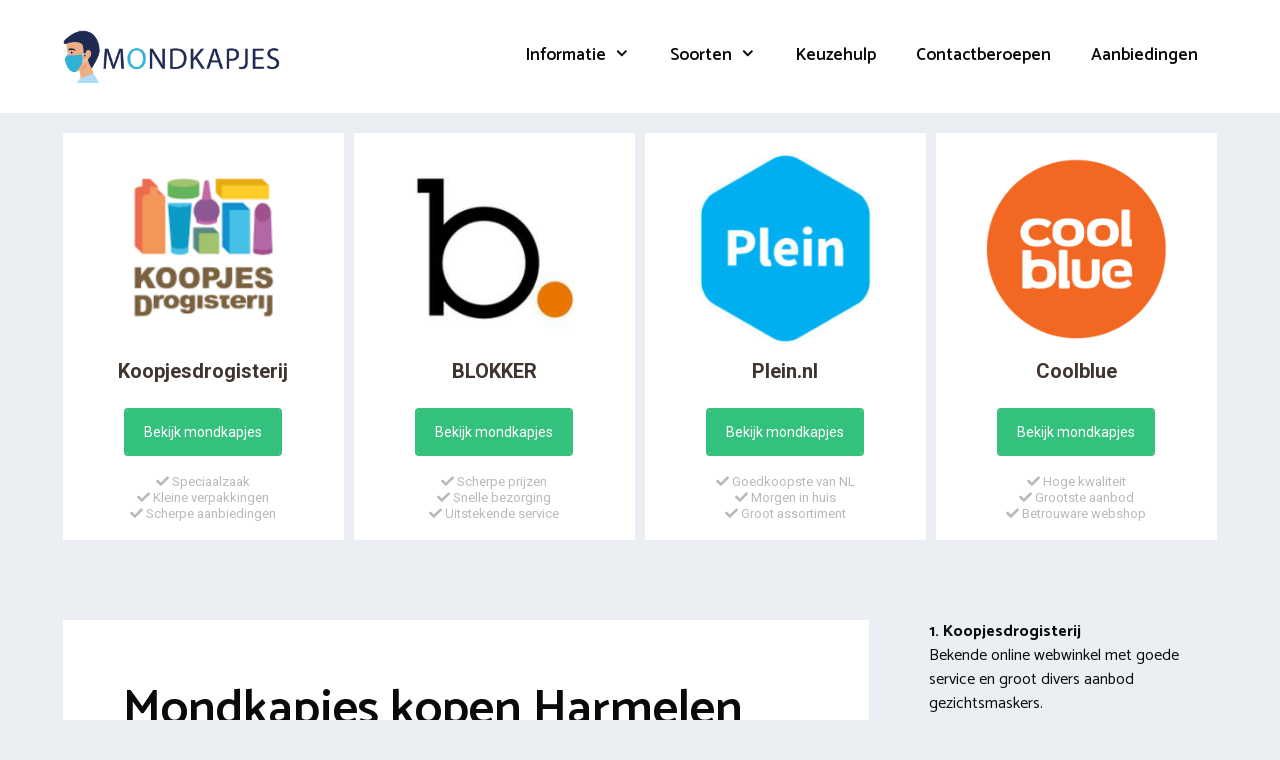

--- FILE ---
content_type: text/html; charset=UTF-8
request_url: https://www.vergelijkmondkapjes.nl/woerden/harmelen/
body_size: 25408
content:
<!DOCTYPE html>
<html lang="nl-NL">
<head>
	<meta charset="UTF-8">
	<link rel="profile" href="https://gmpg.org/xfn/11">
	<meta name='robots' content='index, follow, max-image-preview:large, max-snippet:-1, max-video-preview:-1' />

	<!-- This site is optimized with the Yoast SEO plugin v26.7 - https://yoast.com/wordpress/plugins/seo/ -->
	<title>Mondkapjes kopen Harmelen | Aanbiedingen januari 2026</title>
<link data-rocket-preload as="style" href="https://fonts.googleapis.com/css?family=Catamaran%3A300%2Cregular%2C500%2C600%2C700&#038;display=swap" rel="preload">
<link href="https://fonts.googleapis.com/css?family=Catamaran%3A300%2Cregular%2C500%2C600%2C700&#038;display=swap" media="print" onload="this.media=&#039;all&#039;" rel="stylesheet">
<noscript data-wpr-hosted-gf-parameters=""><link rel="stylesheet" href="https://fonts.googleapis.com/css?family=Catamaran%3A300%2Cregular%2C500%2C600%2C700&#038;display=swap"></noscript>
	<meta name="description" content="Vergelijk de beste niet-medische mondkapjes in Harmelen. Hippe herbruikbare maskers of wegwerpmaskers v.a. €0,35. Bekijk alle verkooppunten." />
	<link rel="canonical" href="https://www.vergelijkmondkapjes.nl/woerden/harmelen/" />
	<meta property="og:locale" content="nl_NL" />
	<meta property="og:type" content="article" />
	<meta property="og:title" content="Mondkapjes kopen Harmelen | Aanbiedingen januari 2026" />
	<meta property="og:description" content="Vergelijk de beste niet-medische mondkapjes in Harmelen. Hippe herbruikbare maskers of wegwerpmaskers v.a. €0,35. Bekijk alle verkooppunten." />
	<meta property="og:url" content="https://www.vergelijkmondkapjes.nl/woerden/harmelen/" />
	<meta property="og:site_name" content="Mondkapjes vergelijken" />
	<meta property="og:image" content="https://www.vergelijkmondkapjes.nl/wp-content/uploads/2020/05/mondkapjes-harmelen-3481.jpg" />
	<meta name="twitter:card" content="summary_large_image" />
	<meta name="twitter:label1" content="Geschatte leestijd" />
	<meta name="twitter:data1" content="6 minuten" />
	<script type="application/ld+json" class="yoast-schema-graph">{"@context":"https://schema.org","@graph":[{"@type":"WebPage","@id":"https://www.vergelijkmondkapjes.nl/woerden/harmelen/","url":"https://www.vergelijkmondkapjes.nl/woerden/harmelen/","name":"Mondkapjes kopen Harmelen | Aanbiedingen januari 2026","isPartOf":{"@id":"https://www.vergelijkmondkapjes.nl/#website"},"primaryImageOfPage":{"@id":"https://www.vergelijkmondkapjes.nl/woerden/harmelen/#primaryimage"},"image":{"@id":"https://www.vergelijkmondkapjes.nl/woerden/harmelen/#primaryimage"},"thumbnailUrl":"https://www.vergelijkmondkapjes.nl/wp-content/uploads/2020/05/mondkapjes-harmelen-3481.jpg","datePublished":"2020-05-27T10:35:42+00:00","description":"Vergelijk de beste niet-medische mondkapjes in Harmelen. Hippe herbruikbare maskers of wegwerpmaskers v.a. €0,35. Bekijk alle verkooppunten.","breadcrumb":{"@id":"https://www.vergelijkmondkapjes.nl/woerden/harmelen/#breadcrumb"},"inLanguage":"nl-NL","potentialAction":[{"@type":"ReadAction","target":["https://www.vergelijkmondkapjes.nl/woerden/harmelen/"]}]},{"@type":"ImageObject","inLanguage":"nl-NL","@id":"https://www.vergelijkmondkapjes.nl/woerden/harmelen/#primaryimage","url":"https://www.vergelijkmondkapjes.nl/wp-content/uploads/2020/05/mondkapjes-harmelen-3481.jpg","contentUrl":"https://www.vergelijkmondkapjes.nl/wp-content/uploads/2020/05/mondkapjes-harmelen-3481.jpg"},{"@type":"BreadcrumbList","@id":"https://www.vergelijkmondkapjes.nl/woerden/harmelen/#breadcrumb","itemListElement":[{"@type":"ListItem","position":1,"name":"Mondkapjes","item":"https://www.vergelijkmondkapjes.nl/"},{"@type":"ListItem","position":2,"name":"Woerden","item":"https://www.vergelijkmondkapjes.nl/woerden/"},{"@type":"ListItem","position":3,"name":"Harmelen"}]},{"@type":"WebSite","@id":"https://www.vergelijkmondkapjes.nl/#website","url":"https://www.vergelijkmondkapjes.nl/","name":"Mondkapjes vergelijken","description":"Bescherm jezelf tegen COVID19","publisher":{"@id":"https://www.vergelijkmondkapjes.nl/#organization"},"potentialAction":[{"@type":"SearchAction","target":{"@type":"EntryPoint","urlTemplate":"https://www.vergelijkmondkapjes.nl/?s={search_term_string}"},"query-input":{"@type":"PropertyValueSpecification","valueRequired":true,"valueName":"search_term_string"}}],"inLanguage":"nl-NL"},{"@type":"Organization","@id":"https://www.vergelijkmondkapjes.nl/#organization","name":"Vergelijkmondkapjes.nl","url":"https://www.vergelijkmondkapjes.nl/","logo":{"@type":"ImageObject","inLanguage":"nl-NL","@id":"https://www.vergelijkmondkapjes.nl/#/schema/logo/image/","url":"https://www.vergelijkmondkapjes.nl/wp-content/uploads/2020/05/mondkapjes-logo.png","contentUrl":"https://www.vergelijkmondkapjes.nl/wp-content/uploads/2020/05/mondkapjes-logo.png","width":1408,"height":337,"caption":"Vergelijkmondkapjes.nl"},"image":{"@id":"https://www.vergelijkmondkapjes.nl/#/schema/logo/image/"}}]}</script>
	<!-- / Yoast SEO plugin. -->


<link rel='dns-prefetch' href='//cdnjs.cloudflare.com' />
<link rel='dns-prefetch' href='//fonts.googleapis.com' />
<link href='https://fonts.gstatic.com' crossorigin rel='preconnect' />
<link rel="alternate" type="application/rss+xml" title="Mondkapjes vergelijken &raquo; feed" href="https://www.vergelijkmondkapjes.nl/feed/" />
<link rel="alternate" type="application/rss+xml" title="Mondkapjes vergelijken &raquo; reacties feed" href="https://www.vergelijkmondkapjes.nl/comments/feed/" />
<link rel="alternate" type="application/rss+xml" title="Mondkapjes vergelijken &raquo; Harmelen reacties feed" href="https://www.vergelijkmondkapjes.nl/woerden/harmelen/feed/" />
<link rel="alternate" title="oEmbed (JSON)" type="application/json+oembed" href="https://www.vergelijkmondkapjes.nl/wp-json/oembed/1.0/embed?url=https%3A%2F%2Fwww.vergelijkmondkapjes.nl%2Fwoerden%2Fharmelen%2F" />
<link rel="alternate" title="oEmbed (XML)" type="text/xml+oembed" href="https://www.vergelijkmondkapjes.nl/wp-json/oembed/1.0/embed?url=https%3A%2F%2Fwww.vergelijkmondkapjes.nl%2Fwoerden%2Fharmelen%2F&#038;format=xml" />
<style id='wp-img-auto-sizes-contain-inline-css' type='text/css'>
img:is([sizes=auto i],[sizes^="auto," i]){contain-intrinsic-size:3000px 1500px}
/*# sourceURL=wp-img-auto-sizes-contain-inline-css */
</style>
<link data-minify="1" rel='stylesheet' id='atomic-blocks-fontawesome-css' href='https://www.vergelijkmondkapjes.nl/wp-content/cache/min/1/wp-content/plugins/atomic-blocks/dist/assets/fontawesome/css/all.min.css?ver=1674471281' type='text/css' media='all' />

<style id='wp-emoji-styles-inline-css' type='text/css'>

	img.wp-smiley, img.emoji {
		display: inline !important;
		border: none !important;
		box-shadow: none !important;
		height: 1em !important;
		width: 1em !important;
		margin: 0 0.07em !important;
		vertical-align: -0.1em !important;
		background: none !important;
		padding: 0 !important;
	}
/*# sourceURL=wp-emoji-styles-inline-css */
</style>
<style id='wp-block-library-inline-css' type='text/css'>
:root{--wp-block-synced-color:#7a00df;--wp-block-synced-color--rgb:122,0,223;--wp-bound-block-color:var(--wp-block-synced-color);--wp-editor-canvas-background:#ddd;--wp-admin-theme-color:#007cba;--wp-admin-theme-color--rgb:0,124,186;--wp-admin-theme-color-darker-10:#006ba1;--wp-admin-theme-color-darker-10--rgb:0,107,160.5;--wp-admin-theme-color-darker-20:#005a87;--wp-admin-theme-color-darker-20--rgb:0,90,135;--wp-admin-border-width-focus:2px}@media (min-resolution:192dpi){:root{--wp-admin-border-width-focus:1.5px}}.wp-element-button{cursor:pointer}:root .has-very-light-gray-background-color{background-color:#eee}:root .has-very-dark-gray-background-color{background-color:#313131}:root .has-very-light-gray-color{color:#eee}:root .has-very-dark-gray-color{color:#313131}:root .has-vivid-green-cyan-to-vivid-cyan-blue-gradient-background{background:linear-gradient(135deg,#00d084,#0693e3)}:root .has-purple-crush-gradient-background{background:linear-gradient(135deg,#34e2e4,#4721fb 50%,#ab1dfe)}:root .has-hazy-dawn-gradient-background{background:linear-gradient(135deg,#faaca8,#dad0ec)}:root .has-subdued-olive-gradient-background{background:linear-gradient(135deg,#fafae1,#67a671)}:root .has-atomic-cream-gradient-background{background:linear-gradient(135deg,#fdd79a,#004a59)}:root .has-nightshade-gradient-background{background:linear-gradient(135deg,#330968,#31cdcf)}:root .has-midnight-gradient-background{background:linear-gradient(135deg,#020381,#2874fc)}:root{--wp--preset--font-size--normal:16px;--wp--preset--font-size--huge:42px}.has-regular-font-size{font-size:1em}.has-larger-font-size{font-size:2.625em}.has-normal-font-size{font-size:var(--wp--preset--font-size--normal)}.has-huge-font-size{font-size:var(--wp--preset--font-size--huge)}.has-text-align-center{text-align:center}.has-text-align-left{text-align:left}.has-text-align-right{text-align:right}.has-fit-text{white-space:nowrap!important}#end-resizable-editor-section{display:none}.aligncenter{clear:both}.items-justified-left{justify-content:flex-start}.items-justified-center{justify-content:center}.items-justified-right{justify-content:flex-end}.items-justified-space-between{justify-content:space-between}.screen-reader-text{border:0;clip-path:inset(50%);height:1px;margin:-1px;overflow:hidden;padding:0;position:absolute;width:1px;word-wrap:normal!important}.screen-reader-text:focus{background-color:#ddd;clip-path:none;color:#444;display:block;font-size:1em;height:auto;left:5px;line-height:normal;padding:15px 23px 14px;text-decoration:none;top:5px;width:auto;z-index:100000}html :where(.has-border-color){border-style:solid}html :where([style*=border-top-color]){border-top-style:solid}html :where([style*=border-right-color]){border-right-style:solid}html :where([style*=border-bottom-color]){border-bottom-style:solid}html :where([style*=border-left-color]){border-left-style:solid}html :where([style*=border-width]){border-style:solid}html :where([style*=border-top-width]){border-top-style:solid}html :where([style*=border-right-width]){border-right-style:solid}html :where([style*=border-bottom-width]){border-bottom-style:solid}html :where([style*=border-left-width]){border-left-style:solid}html :where(img[class*=wp-image-]){height:auto;max-width:100%}:where(figure){margin:0 0 1em}html :where(.is-position-sticky){--wp-admin--admin-bar--position-offset:var(--wp-admin--admin-bar--height,0px)}@media screen and (max-width:600px){html :where(.is-position-sticky){--wp-admin--admin-bar--position-offset:0px}}

/*# sourceURL=wp-block-library-inline-css */
</style><style id='wp-block-image-inline-css' type='text/css'>
.wp-block-image>a,.wp-block-image>figure>a{display:inline-block}.wp-block-image img{box-sizing:border-box;height:auto;max-width:100%;vertical-align:bottom}@media not (prefers-reduced-motion){.wp-block-image img.hide{visibility:hidden}.wp-block-image img.show{animation:show-content-image .4s}}.wp-block-image[style*=border-radius] img,.wp-block-image[style*=border-radius]>a{border-radius:inherit}.wp-block-image.has-custom-border img{box-sizing:border-box}.wp-block-image.aligncenter{text-align:center}.wp-block-image.alignfull>a,.wp-block-image.alignwide>a{width:100%}.wp-block-image.alignfull img,.wp-block-image.alignwide img{height:auto;width:100%}.wp-block-image .aligncenter,.wp-block-image .alignleft,.wp-block-image .alignright,.wp-block-image.aligncenter,.wp-block-image.alignleft,.wp-block-image.alignright{display:table}.wp-block-image .aligncenter>figcaption,.wp-block-image .alignleft>figcaption,.wp-block-image .alignright>figcaption,.wp-block-image.aligncenter>figcaption,.wp-block-image.alignleft>figcaption,.wp-block-image.alignright>figcaption{caption-side:bottom;display:table-caption}.wp-block-image .alignleft{float:left;margin:.5em 1em .5em 0}.wp-block-image .alignright{float:right;margin:.5em 0 .5em 1em}.wp-block-image .aligncenter{margin-left:auto;margin-right:auto}.wp-block-image :where(figcaption){margin-bottom:1em;margin-top:.5em}.wp-block-image.is-style-circle-mask img{border-radius:9999px}@supports ((-webkit-mask-image:none) or (mask-image:none)) or (-webkit-mask-image:none){.wp-block-image.is-style-circle-mask img{border-radius:0;-webkit-mask-image:url('data:image/svg+xml;utf8,<svg viewBox="0 0 100 100" xmlns="http://www.w3.org/2000/svg"><circle cx="50" cy="50" r="50"/></svg>');mask-image:url('data:image/svg+xml;utf8,<svg viewBox="0 0 100 100" xmlns="http://www.w3.org/2000/svg"><circle cx="50" cy="50" r="50"/></svg>');mask-mode:alpha;-webkit-mask-position:center;mask-position:center;-webkit-mask-repeat:no-repeat;mask-repeat:no-repeat;-webkit-mask-size:contain;mask-size:contain}}:root :where(.wp-block-image.is-style-rounded img,.wp-block-image .is-style-rounded img){border-radius:9999px}.wp-block-image figure{margin:0}.wp-lightbox-container{display:flex;flex-direction:column;position:relative}.wp-lightbox-container img{cursor:zoom-in}.wp-lightbox-container img:hover+button{opacity:1}.wp-lightbox-container button{align-items:center;backdrop-filter:blur(16px) saturate(180%);background-color:#5a5a5a40;border:none;border-radius:4px;cursor:zoom-in;display:flex;height:20px;justify-content:center;opacity:0;padding:0;position:absolute;right:16px;text-align:center;top:16px;width:20px;z-index:100}@media not (prefers-reduced-motion){.wp-lightbox-container button{transition:opacity .2s ease}}.wp-lightbox-container button:focus-visible{outline:3px auto #5a5a5a40;outline:3px auto -webkit-focus-ring-color;outline-offset:3px}.wp-lightbox-container button:hover{cursor:pointer;opacity:1}.wp-lightbox-container button:focus{opacity:1}.wp-lightbox-container button:focus,.wp-lightbox-container button:hover,.wp-lightbox-container button:not(:hover):not(:active):not(.has-background){background-color:#5a5a5a40;border:none}.wp-lightbox-overlay{box-sizing:border-box;cursor:zoom-out;height:100vh;left:0;overflow:hidden;position:fixed;top:0;visibility:hidden;width:100%;z-index:100000}.wp-lightbox-overlay .close-button{align-items:center;cursor:pointer;display:flex;justify-content:center;min-height:40px;min-width:40px;padding:0;position:absolute;right:calc(env(safe-area-inset-right) + 16px);top:calc(env(safe-area-inset-top) + 16px);z-index:5000000}.wp-lightbox-overlay .close-button:focus,.wp-lightbox-overlay .close-button:hover,.wp-lightbox-overlay .close-button:not(:hover):not(:active):not(.has-background){background:none;border:none}.wp-lightbox-overlay .lightbox-image-container{height:var(--wp--lightbox-container-height);left:50%;overflow:hidden;position:absolute;top:50%;transform:translate(-50%,-50%);transform-origin:top left;width:var(--wp--lightbox-container-width);z-index:9999999999}.wp-lightbox-overlay .wp-block-image{align-items:center;box-sizing:border-box;display:flex;height:100%;justify-content:center;margin:0;position:relative;transform-origin:0 0;width:100%;z-index:3000000}.wp-lightbox-overlay .wp-block-image img{height:var(--wp--lightbox-image-height);min-height:var(--wp--lightbox-image-height);min-width:var(--wp--lightbox-image-width);width:var(--wp--lightbox-image-width)}.wp-lightbox-overlay .wp-block-image figcaption{display:none}.wp-lightbox-overlay button{background:none;border:none}.wp-lightbox-overlay .scrim{background-color:#fff;height:100%;opacity:.9;position:absolute;width:100%;z-index:2000000}.wp-lightbox-overlay.active{visibility:visible}@media not (prefers-reduced-motion){.wp-lightbox-overlay.active{animation:turn-on-visibility .25s both}.wp-lightbox-overlay.active img{animation:turn-on-visibility .35s both}.wp-lightbox-overlay.show-closing-animation:not(.active){animation:turn-off-visibility .35s both}.wp-lightbox-overlay.show-closing-animation:not(.active) img{animation:turn-off-visibility .25s both}.wp-lightbox-overlay.zoom.active{animation:none;opacity:1;visibility:visible}.wp-lightbox-overlay.zoom.active .lightbox-image-container{animation:lightbox-zoom-in .4s}.wp-lightbox-overlay.zoom.active .lightbox-image-container img{animation:none}.wp-lightbox-overlay.zoom.active .scrim{animation:turn-on-visibility .4s forwards}.wp-lightbox-overlay.zoom.show-closing-animation:not(.active){animation:none}.wp-lightbox-overlay.zoom.show-closing-animation:not(.active) .lightbox-image-container{animation:lightbox-zoom-out .4s}.wp-lightbox-overlay.zoom.show-closing-animation:not(.active) .lightbox-image-container img{animation:none}.wp-lightbox-overlay.zoom.show-closing-animation:not(.active) .scrim{animation:turn-off-visibility .4s forwards}}@keyframes show-content-image{0%{visibility:hidden}99%{visibility:hidden}to{visibility:visible}}@keyframes turn-on-visibility{0%{opacity:0}to{opacity:1}}@keyframes turn-off-visibility{0%{opacity:1;visibility:visible}99%{opacity:0;visibility:visible}to{opacity:0;visibility:hidden}}@keyframes lightbox-zoom-in{0%{transform:translate(calc((-100vw + var(--wp--lightbox-scrollbar-width))/2 + var(--wp--lightbox-initial-left-position)),calc(-50vh + var(--wp--lightbox-initial-top-position))) scale(var(--wp--lightbox-scale))}to{transform:translate(-50%,-50%) scale(1)}}@keyframes lightbox-zoom-out{0%{transform:translate(-50%,-50%) scale(1);visibility:visible}99%{visibility:visible}to{transform:translate(calc((-100vw + var(--wp--lightbox-scrollbar-width))/2 + var(--wp--lightbox-initial-left-position)),calc(-50vh + var(--wp--lightbox-initial-top-position))) scale(var(--wp--lightbox-scale));visibility:hidden}}
/*# sourceURL=https://www.vergelijkmondkapjes.nl/wp-includes/blocks/image/style.min.css */
</style>
<style id='wp-block-paragraph-inline-css' type='text/css'>
.is-small-text{font-size:.875em}.is-regular-text{font-size:1em}.is-large-text{font-size:2.25em}.is-larger-text{font-size:3em}.has-drop-cap:not(:focus):first-letter{float:left;font-size:8.4em;font-style:normal;font-weight:100;line-height:.68;margin:.05em .1em 0 0;text-transform:uppercase}body.rtl .has-drop-cap:not(:focus):first-letter{float:none;margin-left:.1em}p.has-drop-cap.has-background{overflow:hidden}:root :where(p.has-background){padding:1.25em 2.375em}:where(p.has-text-color:not(.has-link-color)) a{color:inherit}p.has-text-align-left[style*="writing-mode:vertical-lr"],p.has-text-align-right[style*="writing-mode:vertical-rl"]{rotate:180deg}
/*# sourceURL=https://www.vergelijkmondkapjes.nl/wp-includes/blocks/paragraph/style.min.css */
</style>
<style id='wp-block-table-inline-css' type='text/css'>
.wp-block-table{overflow-x:auto}.wp-block-table table{border-collapse:collapse;width:100%}.wp-block-table thead{border-bottom:3px solid}.wp-block-table tfoot{border-top:3px solid}.wp-block-table td,.wp-block-table th{border:1px solid;padding:.5em}.wp-block-table .has-fixed-layout{table-layout:fixed;width:100%}.wp-block-table .has-fixed-layout td,.wp-block-table .has-fixed-layout th{word-break:break-word}.wp-block-table.aligncenter,.wp-block-table.alignleft,.wp-block-table.alignright{display:table;width:auto}.wp-block-table.aligncenter td,.wp-block-table.aligncenter th,.wp-block-table.alignleft td,.wp-block-table.alignleft th,.wp-block-table.alignright td,.wp-block-table.alignright th{word-break:break-word}.wp-block-table .has-subtle-light-gray-background-color{background-color:#f3f4f5}.wp-block-table .has-subtle-pale-green-background-color{background-color:#e9fbe5}.wp-block-table .has-subtle-pale-blue-background-color{background-color:#e7f5fe}.wp-block-table .has-subtle-pale-pink-background-color{background-color:#fcf0ef}.wp-block-table.is-style-stripes{background-color:initial;border-collapse:inherit;border-spacing:0}.wp-block-table.is-style-stripes tbody tr:nth-child(odd){background-color:#f0f0f0}.wp-block-table.is-style-stripes.has-subtle-light-gray-background-color tbody tr:nth-child(odd){background-color:#f3f4f5}.wp-block-table.is-style-stripes.has-subtle-pale-green-background-color tbody tr:nth-child(odd){background-color:#e9fbe5}.wp-block-table.is-style-stripes.has-subtle-pale-blue-background-color tbody tr:nth-child(odd){background-color:#e7f5fe}.wp-block-table.is-style-stripes.has-subtle-pale-pink-background-color tbody tr:nth-child(odd){background-color:#fcf0ef}.wp-block-table.is-style-stripes td,.wp-block-table.is-style-stripes th{border-color:#0000}.wp-block-table.is-style-stripes{border-bottom:1px solid #f0f0f0}.wp-block-table .has-border-color td,.wp-block-table .has-border-color th,.wp-block-table .has-border-color tr,.wp-block-table .has-border-color>*{border-color:inherit}.wp-block-table table[style*=border-top-color] tr:first-child,.wp-block-table table[style*=border-top-color] tr:first-child td,.wp-block-table table[style*=border-top-color] tr:first-child th,.wp-block-table table[style*=border-top-color]>*,.wp-block-table table[style*=border-top-color]>* td,.wp-block-table table[style*=border-top-color]>* th{border-top-color:inherit}.wp-block-table table[style*=border-top-color] tr:not(:first-child){border-top-color:initial}.wp-block-table table[style*=border-right-color] td:last-child,.wp-block-table table[style*=border-right-color] th,.wp-block-table table[style*=border-right-color] tr,.wp-block-table table[style*=border-right-color]>*{border-right-color:inherit}.wp-block-table table[style*=border-bottom-color] tr:last-child,.wp-block-table table[style*=border-bottom-color] tr:last-child td,.wp-block-table table[style*=border-bottom-color] tr:last-child th,.wp-block-table table[style*=border-bottom-color]>*,.wp-block-table table[style*=border-bottom-color]>* td,.wp-block-table table[style*=border-bottom-color]>* th{border-bottom-color:inherit}.wp-block-table table[style*=border-bottom-color] tr:not(:last-child){border-bottom-color:initial}.wp-block-table table[style*=border-left-color] td:first-child,.wp-block-table table[style*=border-left-color] th,.wp-block-table table[style*=border-left-color] tr,.wp-block-table table[style*=border-left-color]>*{border-left-color:inherit}.wp-block-table table[style*=border-style] td,.wp-block-table table[style*=border-style] th,.wp-block-table table[style*=border-style] tr,.wp-block-table table[style*=border-style]>*{border-style:inherit}.wp-block-table table[style*=border-width] td,.wp-block-table table[style*=border-width] th,.wp-block-table table[style*=border-width] tr,.wp-block-table table[style*=border-width]>*{border-style:inherit;border-width:inherit}
/*# sourceURL=https://www.vergelijkmondkapjes.nl/wp-includes/blocks/table/style.min.css */
</style>
<style id='global-styles-inline-css' type='text/css'>
:root{--wp--preset--aspect-ratio--square: 1;--wp--preset--aspect-ratio--4-3: 4/3;--wp--preset--aspect-ratio--3-4: 3/4;--wp--preset--aspect-ratio--3-2: 3/2;--wp--preset--aspect-ratio--2-3: 2/3;--wp--preset--aspect-ratio--16-9: 16/9;--wp--preset--aspect-ratio--9-16: 9/16;--wp--preset--color--black: #000000;--wp--preset--color--cyan-bluish-gray: #abb8c3;--wp--preset--color--white: #ffffff;--wp--preset--color--pale-pink: #f78da7;--wp--preset--color--vivid-red: #cf2e2e;--wp--preset--color--luminous-vivid-orange: #ff6900;--wp--preset--color--luminous-vivid-amber: #fcb900;--wp--preset--color--light-green-cyan: #7bdcb5;--wp--preset--color--vivid-green-cyan: #00d084;--wp--preset--color--pale-cyan-blue: #8ed1fc;--wp--preset--color--vivid-cyan-blue: #0693e3;--wp--preset--color--vivid-purple: #9b51e0;--wp--preset--gradient--vivid-cyan-blue-to-vivid-purple: linear-gradient(135deg,rgb(6,147,227) 0%,rgb(155,81,224) 100%);--wp--preset--gradient--light-green-cyan-to-vivid-green-cyan: linear-gradient(135deg,rgb(122,220,180) 0%,rgb(0,208,130) 100%);--wp--preset--gradient--luminous-vivid-amber-to-luminous-vivid-orange: linear-gradient(135deg,rgb(252,185,0) 0%,rgb(255,105,0) 100%);--wp--preset--gradient--luminous-vivid-orange-to-vivid-red: linear-gradient(135deg,rgb(255,105,0) 0%,rgb(207,46,46) 100%);--wp--preset--gradient--very-light-gray-to-cyan-bluish-gray: linear-gradient(135deg,rgb(238,238,238) 0%,rgb(169,184,195) 100%);--wp--preset--gradient--cool-to-warm-spectrum: linear-gradient(135deg,rgb(74,234,220) 0%,rgb(151,120,209) 20%,rgb(207,42,186) 40%,rgb(238,44,130) 60%,rgb(251,105,98) 80%,rgb(254,248,76) 100%);--wp--preset--gradient--blush-light-purple: linear-gradient(135deg,rgb(255,206,236) 0%,rgb(152,150,240) 100%);--wp--preset--gradient--blush-bordeaux: linear-gradient(135deg,rgb(254,205,165) 0%,rgb(254,45,45) 50%,rgb(107,0,62) 100%);--wp--preset--gradient--luminous-dusk: linear-gradient(135deg,rgb(255,203,112) 0%,rgb(199,81,192) 50%,rgb(65,88,208) 100%);--wp--preset--gradient--pale-ocean: linear-gradient(135deg,rgb(255,245,203) 0%,rgb(182,227,212) 50%,rgb(51,167,181) 100%);--wp--preset--gradient--electric-grass: linear-gradient(135deg,rgb(202,248,128) 0%,rgb(113,206,126) 100%);--wp--preset--gradient--midnight: linear-gradient(135deg,rgb(2,3,129) 0%,rgb(40,116,252) 100%);--wp--preset--font-size--small: 13px;--wp--preset--font-size--medium: 20px;--wp--preset--font-size--large: 36px;--wp--preset--font-size--x-large: 42px;--wp--preset--spacing--20: 0.44rem;--wp--preset--spacing--30: 0.67rem;--wp--preset--spacing--40: 1rem;--wp--preset--spacing--50: 1.5rem;--wp--preset--spacing--60: 2.25rem;--wp--preset--spacing--70: 3.38rem;--wp--preset--spacing--80: 5.06rem;--wp--preset--shadow--natural: 6px 6px 9px rgba(0, 0, 0, 0.2);--wp--preset--shadow--deep: 12px 12px 50px rgba(0, 0, 0, 0.4);--wp--preset--shadow--sharp: 6px 6px 0px rgba(0, 0, 0, 0.2);--wp--preset--shadow--outlined: 6px 6px 0px -3px rgb(255, 255, 255), 6px 6px rgb(0, 0, 0);--wp--preset--shadow--crisp: 6px 6px 0px rgb(0, 0, 0);}:where(.is-layout-flex){gap: 0.5em;}:where(.is-layout-grid){gap: 0.5em;}body .is-layout-flex{display: flex;}.is-layout-flex{flex-wrap: wrap;align-items: center;}.is-layout-flex > :is(*, div){margin: 0;}body .is-layout-grid{display: grid;}.is-layout-grid > :is(*, div){margin: 0;}:where(.wp-block-columns.is-layout-flex){gap: 2em;}:where(.wp-block-columns.is-layout-grid){gap: 2em;}:where(.wp-block-post-template.is-layout-flex){gap: 1.25em;}:where(.wp-block-post-template.is-layout-grid){gap: 1.25em;}.has-black-color{color: var(--wp--preset--color--black) !important;}.has-cyan-bluish-gray-color{color: var(--wp--preset--color--cyan-bluish-gray) !important;}.has-white-color{color: var(--wp--preset--color--white) !important;}.has-pale-pink-color{color: var(--wp--preset--color--pale-pink) !important;}.has-vivid-red-color{color: var(--wp--preset--color--vivid-red) !important;}.has-luminous-vivid-orange-color{color: var(--wp--preset--color--luminous-vivid-orange) !important;}.has-luminous-vivid-amber-color{color: var(--wp--preset--color--luminous-vivid-amber) !important;}.has-light-green-cyan-color{color: var(--wp--preset--color--light-green-cyan) !important;}.has-vivid-green-cyan-color{color: var(--wp--preset--color--vivid-green-cyan) !important;}.has-pale-cyan-blue-color{color: var(--wp--preset--color--pale-cyan-blue) !important;}.has-vivid-cyan-blue-color{color: var(--wp--preset--color--vivid-cyan-blue) !important;}.has-vivid-purple-color{color: var(--wp--preset--color--vivid-purple) !important;}.has-black-background-color{background-color: var(--wp--preset--color--black) !important;}.has-cyan-bluish-gray-background-color{background-color: var(--wp--preset--color--cyan-bluish-gray) !important;}.has-white-background-color{background-color: var(--wp--preset--color--white) !important;}.has-pale-pink-background-color{background-color: var(--wp--preset--color--pale-pink) !important;}.has-vivid-red-background-color{background-color: var(--wp--preset--color--vivid-red) !important;}.has-luminous-vivid-orange-background-color{background-color: var(--wp--preset--color--luminous-vivid-orange) !important;}.has-luminous-vivid-amber-background-color{background-color: var(--wp--preset--color--luminous-vivid-amber) !important;}.has-light-green-cyan-background-color{background-color: var(--wp--preset--color--light-green-cyan) !important;}.has-vivid-green-cyan-background-color{background-color: var(--wp--preset--color--vivid-green-cyan) !important;}.has-pale-cyan-blue-background-color{background-color: var(--wp--preset--color--pale-cyan-blue) !important;}.has-vivid-cyan-blue-background-color{background-color: var(--wp--preset--color--vivid-cyan-blue) !important;}.has-vivid-purple-background-color{background-color: var(--wp--preset--color--vivid-purple) !important;}.has-black-border-color{border-color: var(--wp--preset--color--black) !important;}.has-cyan-bluish-gray-border-color{border-color: var(--wp--preset--color--cyan-bluish-gray) !important;}.has-white-border-color{border-color: var(--wp--preset--color--white) !important;}.has-pale-pink-border-color{border-color: var(--wp--preset--color--pale-pink) !important;}.has-vivid-red-border-color{border-color: var(--wp--preset--color--vivid-red) !important;}.has-luminous-vivid-orange-border-color{border-color: var(--wp--preset--color--luminous-vivid-orange) !important;}.has-luminous-vivid-amber-border-color{border-color: var(--wp--preset--color--luminous-vivid-amber) !important;}.has-light-green-cyan-border-color{border-color: var(--wp--preset--color--light-green-cyan) !important;}.has-vivid-green-cyan-border-color{border-color: var(--wp--preset--color--vivid-green-cyan) !important;}.has-pale-cyan-blue-border-color{border-color: var(--wp--preset--color--pale-cyan-blue) !important;}.has-vivid-cyan-blue-border-color{border-color: var(--wp--preset--color--vivid-cyan-blue) !important;}.has-vivid-purple-border-color{border-color: var(--wp--preset--color--vivid-purple) !important;}.has-vivid-cyan-blue-to-vivid-purple-gradient-background{background: var(--wp--preset--gradient--vivid-cyan-blue-to-vivid-purple) !important;}.has-light-green-cyan-to-vivid-green-cyan-gradient-background{background: var(--wp--preset--gradient--light-green-cyan-to-vivid-green-cyan) !important;}.has-luminous-vivid-amber-to-luminous-vivid-orange-gradient-background{background: var(--wp--preset--gradient--luminous-vivid-amber-to-luminous-vivid-orange) !important;}.has-luminous-vivid-orange-to-vivid-red-gradient-background{background: var(--wp--preset--gradient--luminous-vivid-orange-to-vivid-red) !important;}.has-very-light-gray-to-cyan-bluish-gray-gradient-background{background: var(--wp--preset--gradient--very-light-gray-to-cyan-bluish-gray) !important;}.has-cool-to-warm-spectrum-gradient-background{background: var(--wp--preset--gradient--cool-to-warm-spectrum) !important;}.has-blush-light-purple-gradient-background{background: var(--wp--preset--gradient--blush-light-purple) !important;}.has-blush-bordeaux-gradient-background{background: var(--wp--preset--gradient--blush-bordeaux) !important;}.has-luminous-dusk-gradient-background{background: var(--wp--preset--gradient--luminous-dusk) !important;}.has-pale-ocean-gradient-background{background: var(--wp--preset--gradient--pale-ocean) !important;}.has-electric-grass-gradient-background{background: var(--wp--preset--gradient--electric-grass) !important;}.has-midnight-gradient-background{background: var(--wp--preset--gradient--midnight) !important;}.has-small-font-size{font-size: var(--wp--preset--font-size--small) !important;}.has-medium-font-size{font-size: var(--wp--preset--font-size--medium) !important;}.has-large-font-size{font-size: var(--wp--preset--font-size--large) !important;}.has-x-large-font-size{font-size: var(--wp--preset--font-size--x-large) !important;}
/*# sourceURL=global-styles-inline-css */
</style>

<style id='classic-theme-styles-inline-css' type='text/css'>
/*! This file is auto-generated */
.wp-block-button__link{color:#fff;background-color:#32373c;border-radius:9999px;box-shadow:none;text-decoration:none;padding:calc(.667em + 2px) calc(1.333em + 2px);font-size:1.125em}.wp-block-file__button{background:#32373c;color:#fff;text-decoration:none}
/*# sourceURL=/wp-includes/css/classic-themes.min.css */
</style>
<link data-minify="1" rel='stylesheet' id='go-pricing-styles-css' href='https://www.vergelijkmondkapjes.nl/wp-content/cache/min/1/wp-content/plugins/go_pricing/assets/css/go_pricing_styles.css?ver=1674471281' type='text/css' media='all' />
<link data-minify="1" rel='stylesheet' id='wpsm-comptable-styles-css' href='https://www.vergelijkmondkapjes.nl/wp-content/cache/min/1/wp-content/plugins/table-maker/css/style.css?ver=1674471281' type='text/css' media='all' />
<link rel='stylesheet' id='generate-style-css' href='https://www.vergelijkmondkapjes.nl/wp-content/themes/generatepress/css/all.min.css?ver=2.4.0' type='text/css' media='all' />
<style id='generate-style-inline-css' type='text/css'>
.no-featured-image-padding .featured-image {margin-left:-60px;margin-right:-60px;}.post-image-above-header .no-featured-image-padding .inside-article .featured-image {margin-top:-60px;}@media (max-width:768px){.no-featured-image-padding .featured-image {margin-left:-30px;margin-right:-30px;}.post-image-above-header .no-featured-image-padding .inside-article .featured-image {margin-top:-30px;}}
body{background-color:#ebeff4;color:#0a0a0a;}a, a:visited{color:#1e73be;}a:hover, a:focus, a:active{color:#000000;}body .grid-container{max-width:1155px;}.wp-block-group__inner-container{max-width:1155px;margin-left:auto;margin-right:auto;}@media (max-width: 500px) and (min-width: 769px){.inside-header{display:-ms-flexbox;display:flex;-ms-flex-direction:column;flex-direction:column;-ms-flex-align:center;align-items:center;}.site-logo, .site-branding{margin-bottom:1.5em;}#site-navigation{margin:0 auto;}.header-widget{margin-top:1.5em;}}.site-header .header-image{width:220px;}body, button, input, select, textarea{font-family:"Catamaran", sans-serif;font-size:18px;}.entry-content > [class*="wp-block-"]:not(:last-child){margin-bottom:1.5em;}.main-navigation a, .menu-toggle{font-weight:600;font-size:17px;}.main-navigation .main-nav ul ul li a{font-size:14px;}.widget-title{font-weight:600;font-size:19px;margin-bottom:15px;}.sidebar .widget, .footer-widgets .widget{font-size:16px;}button:not(.menu-toggle),html input[type="button"],input[type="reset"],input[type="submit"],.button,.button:visited,.wp-block-button .wp-block-button__link{font-weight:600;}h1{font-weight:600;font-size:50px;}h2{font-weight:600;font-size:40px;}@media (max-width:768px){.main-title{font-size:20px;}h1{font-size:30px;}h2{font-size:25px;}}.top-bar{background-color:#636363;color:#ffffff;}.top-bar a,.top-bar a:visited{color:#ffffff;}.top-bar a:hover{color:#303030;}.site-header{background-color:#ffffff;color:#3a3a3a;}.site-header a,.site-header a:visited{color:#3a3a3a;}.main-title a,.main-title a:hover,.main-title a:visited{color:#3a3a3a;}.site-description{color:#757575;}.main-navigation,.main-navigation ul ul{background-color:#ffffff;}.main-navigation .main-nav ul li a,.menu-toggle{color:#0a0a0a;}.main-navigation .main-nav ul li:hover > a,.main-navigation .main-nav ul li:focus > a, .main-navigation .main-nav ul li.sfHover > a{color:#1e73be;background-color:#ffffff;}button.menu-toggle:hover,button.menu-toggle:focus,.main-navigation .mobile-bar-items a,.main-navigation .mobile-bar-items a:hover,.main-navigation .mobile-bar-items a:focus{color:#0a0a0a;}.main-navigation .main-nav ul li[class*="current-menu-"] > a{background-color:#ffffff;}.main-navigation .main-nav ul li[class*="current-menu-"] > a:hover,.main-navigation .main-nav ul li[class*="current-menu-"].sfHover > a{background-color:#ffffff;}.navigation-search input[type="search"],.navigation-search input[type="search"]:active, .navigation-search input[type="search"]:focus, .main-navigation .main-nav ul li.search-item.active > a{color:#1e73be;background-color:#ffffff;}.main-navigation ul ul{background-color:#0a0a0a;}.main-navigation .main-nav ul ul li a{color:#ffffff;}.main-navigation .main-nav ul ul li:hover > a,.main-navigation .main-nav ul ul li:focus > a,.main-navigation .main-nav ul ul li.sfHover > a{color:#ffffff;background-color:#4f4f4f;}.main-navigation .main-nav ul ul li[class*="current-menu-"] > a{background-color:#4f4f4f;}.main-navigation .main-nav ul ul li[class*="current-menu-"] > a:hover,.main-navigation .main-nav ul ul li[class*="current-menu-"].sfHover > a{background-color:#4f4f4f;}.separate-containers .inside-article, .separate-containers .comments-area, .separate-containers .page-header, .one-container .container, .separate-containers .paging-navigation, .inside-page-header{background-color:#ffffff;}.entry-title a,.entry-title a:visited{color:#0a0a0a;}.entry-meta{color:#595959;}.entry-meta a,.entry-meta a:visited{color:#595959;}.entry-meta a:hover{color:#1e73be;}.sidebar .widget a,.sidebar .widget a:visited{color:#566e7c;}.sidebar .widget a:hover{color:#0a0a0a;}.sidebar .widget .widget-title{color:#000000;}.footer-widgets{color:#ffffff;background-color:rgba(39,44,48,0.96);}.footer-widgets a,.footer-widgets a:visited{color:#f4f4f4;}.footer-widgets a:hover{color:#ededed;}.footer-widgets .widget-title{color:#ffffff;}.site-info{color:#ffffff;background-color:#272c30;}.site-info a,.site-info a:visited{color:#ffffff;}.site-info a:hover{color:#606060;}.footer-bar .widget_nav_menu .current-menu-item a{color:#606060;}input[type="text"],input[type="email"],input[type="url"],input[type="password"],input[type="search"],input[type="tel"],input[type="number"],textarea,select{color:#0a0a0a;background-color:#ffffff;border-color:#0a0909;}input[type="text"]:focus,input[type="email"]:focus,input[type="url"]:focus,input[type="password"]:focus,input[type="search"]:focus,input[type="tel"]:focus,input[type="number"]:focus,textarea:focus,select:focus{color:#666666;background-color:#ffffff;border-color:#1e73be;}button,html input[type="button"],input[type="reset"],input[type="submit"],a.button,a.button:visited,a.wp-block-button__link:not(.has-background){color:#0a0a0a;background-color:#ffffff;}button:hover,html input[type="button"]:hover,input[type="reset"]:hover,input[type="submit"]:hover,a.button:hover,button:focus,html input[type="button"]:focus,input[type="reset"]:focus,input[type="submit"]:focus,a.button:focus,a.wp-block-button__link:not(.has-background):active,a.wp-block-button__link:not(.has-background):focus,a.wp-block-button__link:not(.has-background):hover{color:#1e73be;background-color:#ffffff;}.generate-back-to-top,.generate-back-to-top:visited{background-color:rgba( 0,0,0,0.4 );color:#ffffff;}.generate-back-to-top:hover,.generate-back-to-top:focus{background-color:rgba( 0,0,0,0.6 );color:#ffffff;}.inside-header{padding:30px 60px 30px 60px;}.separate-containers .inside-article, .separate-containers .comments-area, .separate-containers .page-header, .separate-containers .paging-navigation, .one-container .site-content, .inside-page-header, .wp-block-group__inner-container{padding:60px;}.entry-content .alignwide, body:not(.no-sidebar) .entry-content .alignfull{margin-left:-60px;width:calc(100% + 120px);max-width:calc(100% + 120px);}.one-container.right-sidebar .site-main,.one-container.both-right .site-main{margin-right:60px;}.one-container.left-sidebar .site-main,.one-container.both-left .site-main{margin-left:60px;}.one-container.both-sidebars .site-main{margin:0px 60px 0px 60px;}.separate-containers .widget, .separate-containers .site-main > *, .separate-containers .page-header, .widget-area .main-navigation{margin-bottom:60px;}.separate-containers .site-main{margin:60px;}.both-right.separate-containers .inside-left-sidebar{margin-right:30px;}.both-right.separate-containers .inside-right-sidebar{margin-left:30px;}.both-left.separate-containers .inside-left-sidebar{margin-right:30px;}.both-left.separate-containers .inside-right-sidebar{margin-left:30px;}.separate-containers .page-header-image, .separate-containers .page-header-contained, .separate-containers .page-header-image-single, .separate-containers .page-header-content-single{margin-top:60px;}.separate-containers .inside-right-sidebar, .separate-containers .inside-left-sidebar{margin-top:60px;margin-bottom:60px;}.main-navigation .main-nav ul li a,.menu-toggle,.main-navigation .mobile-bar-items a{line-height:50px;}.navigation-search input{height:50px;}.rtl .menu-item-has-children .dropdown-menu-toggle{padding-left:20px;}.rtl .main-navigation .main-nav ul li.menu-item-has-children > a{padding-right:20px;}.widget-area .widget{padding:0px;}.footer-widgets{padding:60px;}.site-info{padding:60px 20px 60px 20px;}@media (max-width:768px){.separate-containers .inside-article, .separate-containers .comments-area, .separate-containers .page-header, .separate-containers .paging-navigation, .one-container .site-content, .inside-page-header, .wp-block-group__inner-container{padding:30px;}.entry-content .alignwide, body:not(.no-sidebar) .entry-content .alignfull{margin-left:-30px;width:calc(100% + 60px);max-width:calc(100% + 60px);}}/* End cached CSS */@media (max-width: 768px){.main-navigation .menu-toggle,.main-navigation .mobile-bar-items,.sidebar-nav-mobile:not(#sticky-placeholder){display:block;}.main-navigation ul,.gen-sidebar-nav{display:none;}[class*="nav-float-"] .site-header .inside-header > *{float:none;clear:both;}}@font-face {font-family: "GeneratePress";src:  url("https://www.vergelijkmondkapjes.nl/wp-content/themes/generatepress/fonts/generatepress.eot");src:  url("https://www.vergelijkmondkapjes.nl/wp-content/themes/generatepress/fonts/generatepress.eot#iefix") format("embedded-opentype"),  url("https://www.vergelijkmondkapjes.nl/wp-content/themes/generatepress/fonts/generatepress.woff2") format("woff2"),  url("https://www.vergelijkmondkapjes.nl/wp-content/themes/generatepress/fonts/generatepress.woff") format("woff"),  url("https://www.vergelijkmondkapjes.nl/wp-content/themes/generatepress/fonts/generatepress.ttf") format("truetype"),  url("https://www.vergelijkmondkapjes.nl/wp-content/themes/generatepress/fonts/generatepress.svg#GeneratePress") format("svg");font-weight: normal;font-style: normal;}.main-navigation .slideout-toggle a:before,.slide-opened .slideout-overlay .slideout-exit:before {font-family: GeneratePress;}.slideout-navigation .dropdown-menu-toggle:before {content: "\f107" !important;}.slideout-navigation .sfHover > a .dropdown-menu-toggle:before {content: "\f106" !important;}
.dynamic-author-image-rounded{border-radius:100%;}.dynamic-featured-image, .dynamic-author-image{vertical-align:middle;}.one-container.blog .dynamic-content-template:not(:last-child), .one-container.archive .dynamic-content-template:not(:last-child){padding-bottom:0px;}.dynamic-entry-excerpt > p:last-child{margin-bottom:0px;}
.navigation-branding .main-title{font-weight:bold;text-transform:none;font-size:45px;}@media (max-width: 768px){.navigation-branding .main-title{font-size:20px;}}
.page-hero{box-sizing:border-box;}.inside-page-hero > *:last-child{margin-bottom:0px;}.page-hero time.updated{display:none;}
/*# sourceURL=generate-style-inline-css */
</style>
<link data-minify="1" rel='stylesheet' id='go-pricing-yet-styles-css' href='https://www.vergelijkmondkapjes.nl/wp-content/cache/min/1/wp-content/plugins/go_pricing_yet/assets/css/yet_styles.css?ver=1674471281' type='text/css' media='all' />
<link rel='stylesheet' id='generate-offside-css' href='https://www.vergelijkmondkapjes.nl/wp-content/plugins/gp-premium/menu-plus/functions/css/offside.min.css?ver=2.5.5' type='text/css' media='all' />
<style id='generate-offside-inline-css' type='text/css'>
:root{--gp-slideout-width:265px;}.slideout-navigation.main-navigation .main-nav ul li a{font-weight:normal;text-transform:none;}.slideout-navigation.main-navigation.do-overlay .main-nav ul ul li a{font-size:1em;}.slideout-navigation, .slideout-navigation a{color:#0a0a0a;}.slideout-navigation button.slideout-exit{color:#0a0a0a;padding-left:20px;padding-right:20px;}.slideout-navigation .dropdown-menu-toggle:before{content:"\f107";}.slideout-navigation .sfHover > a .dropdown-menu-toggle:before{content:"\f106";}@media (max-width: 768px){.menu-bar-item.slideout-toggle{display:none;}}
/*# sourceURL=generate-offside-inline-css */
</style>
<link data-minify="1" rel='stylesheet' id='gp-premium-icons-css' href='https://www.vergelijkmondkapjes.nl/wp-content/cache/min/1/wp-content/plugins/gp-premium/general/icons/icons.min.css?ver=1674471281' type='text/css' media='all' />
<link rel='stylesheet' id='generate-navigation-branding-css' href='https://www.vergelijkmondkapjes.nl/wp-content/plugins/gp-premium/menu-plus/functions/css/navigation-branding.min.css?ver=2.5.5' type='text/css' media='all' />
<style id='generate-navigation-branding-inline-css' type='text/css'>
@media (max-width: 768px){.site-header, #site-navigation, #sticky-navigation{display:none !important;opacity:0.0;}#mobile-header{display:block !important;width:100% !important;}#mobile-header .main-nav > ul{display:none;}#mobile-header.toggled .main-nav > ul, #mobile-header .menu-toggle, #mobile-header .mobile-bar-items{display:block;}#mobile-header .main-nav{-ms-flex:0 0 100%;flex:0 0 100%;-webkit-box-ordinal-group:5;-ms-flex-order:4;order:4;}}.navigation-branding img, .site-logo.mobile-header-logo img{height:50px;width:auto;}.navigation-branding .main-title{line-height:50px;}@media (max-width: 1165px){#site-navigation .navigation-branding, #sticky-navigation .navigation-branding{margin-left:10px;}}@media (max-width: 768px){.main-navigation:not(.slideout-navigation) .main-nav{-ms-flex:0 0 100%;flex:0 0 100%;}.main-navigation:not(.slideout-navigation) .inside-navigation{-ms-flex-wrap:wrap;flex-wrap:wrap;display:-webkit-box;display:-ms-flexbox;display:flex;}.nav-aligned-center .navigation-branding, .nav-aligned-left .navigation-branding{margin-right:auto;}.nav-aligned-center  .main-navigation.has-branding:not(.slideout-navigation) .inside-navigation .main-nav,.nav-aligned-center  .main-navigation.has-sticky-branding.navigation-stick .inside-navigation .main-nav,.nav-aligned-left  .main-navigation.has-branding:not(.slideout-navigation) .inside-navigation .main-nav,.nav-aligned-left  .main-navigation.has-sticky-branding.navigation-stick .inside-navigation .main-nav{margin-right:0px;}}
/*# sourceURL=generate-navigation-branding-inline-css */
</style>
<script type="text/javascript" id="gw-tweenmax-js-before">
/* <![CDATA[ */
var oldGS=window.GreenSockGlobals,oldGSQueue=window._gsQueue,oldGSDefine=window._gsDefine;window._gsDefine=null;delete(window._gsDefine);var gwGS=window.GreenSockGlobals={};
//# sourceURL=gw-tweenmax-js-before
/* ]]> */
</script>
<script data-minify="1" type="text/javascript" src="https://www.vergelijkmondkapjes.nl/wp-content/cache/min/1/ajax/libs/gsap/1.11.2/TweenMax.min.js?ver=1674471282" id="gw-tweenmax-js" data-rocket-defer defer></script>
<script type="text/javascript" id="gw-tweenmax-js-after">
/* <![CDATA[ */
try{window.GreenSockGlobals=null;window._gsQueue=null;window._gsDefine=null;delete(window.GreenSockGlobals);delete(window._gsQueue);delete(window._gsDefine);window.GreenSockGlobals=oldGS;window._gsQueue=oldGSQueue;window._gsDefine=oldGSDefine;}catch(e){}
//# sourceURL=gw-tweenmax-js-after
/* ]]> */
</script>
<script type="text/javascript" src="https://www.vergelijkmondkapjes.nl/wp-includes/js/jquery/jquery.min.js?ver=3.7.1" id="jquery-core-js"></script>
<script type="text/javascript" src="https://www.vergelijkmondkapjes.nl/wp-includes/js/jquery/jquery-migrate.min.js?ver=3.4.1" id="jquery-migrate-js" data-rocket-defer defer></script>
<link rel="https://api.w.org/" href="https://www.vergelijkmondkapjes.nl/wp-json/" /><link rel="alternate" title="JSON" type="application/json" href="https://www.vergelijkmondkapjes.nl/wp-json/wp/v2/pages/844" /><link rel="EditURI" type="application/rsd+xml" title="RSD" href="https://www.vergelijkmondkapjes.nl/xmlrpc.php?rsd" />
<meta name="generator" content="WordPress 6.9" />
<link rel='shortlink' href='https://www.vergelijkmondkapjes.nl/?p=844' />
<meta name="viewport" content="width=device-width, initial-scale=1"><style type="text/css">.saboxplugin-wrap{-webkit-box-sizing:border-box;-moz-box-sizing:border-box;-ms-box-sizing:border-box;box-sizing:border-box;border:1px solid #eee;width:100%;clear:both;display:block;overflow:hidden;word-wrap:break-word;position:relative}.saboxplugin-wrap .saboxplugin-gravatar{float:left;padding:0 20px 20px 20px}.saboxplugin-wrap .saboxplugin-gravatar img{max-width:100px;height:auto;border-radius:0;}.saboxplugin-wrap .saboxplugin-authorname{font-size:18px;line-height:1;margin:20px 0 0 20px;display:block}.saboxplugin-wrap .saboxplugin-authorname a{text-decoration:none}.saboxplugin-wrap .saboxplugin-authorname a:focus{outline:0}.saboxplugin-wrap .saboxplugin-desc{display:block;margin:5px 20px}.saboxplugin-wrap .saboxplugin-desc a{text-decoration:underline}.saboxplugin-wrap .saboxplugin-desc p{margin:5px 0 12px}.saboxplugin-wrap .saboxplugin-web{margin:0 20px 15px;text-align:left}.saboxplugin-wrap .sab-web-position{text-align:right}.saboxplugin-wrap .saboxplugin-web a{color:#ccc;text-decoration:none}.saboxplugin-wrap .saboxplugin-socials{position:relative;display:block;background:#fcfcfc;padding:5px;border-top:1px solid #eee}.saboxplugin-wrap .saboxplugin-socials a svg{width:20px;height:20px}.saboxplugin-wrap .saboxplugin-socials a svg .st2{fill:#fff; transform-origin:center center;}.saboxplugin-wrap .saboxplugin-socials a svg .st1{fill:rgba(0,0,0,.3)}.saboxplugin-wrap .saboxplugin-socials a:hover{opacity:.8;-webkit-transition:opacity .4s;-moz-transition:opacity .4s;-o-transition:opacity .4s;transition:opacity .4s;box-shadow:none!important;-webkit-box-shadow:none!important}.saboxplugin-wrap .saboxplugin-socials .saboxplugin-icon-color{box-shadow:none;padding:0;border:0;-webkit-transition:opacity .4s;-moz-transition:opacity .4s;-o-transition:opacity .4s;transition:opacity .4s;display:inline-block;color:#fff;font-size:0;text-decoration:inherit;margin:5px;-webkit-border-radius:0;-moz-border-radius:0;-ms-border-radius:0;-o-border-radius:0;border-radius:0;overflow:hidden}.saboxplugin-wrap .saboxplugin-socials .saboxplugin-icon-grey{text-decoration:inherit;box-shadow:none;position:relative;display:-moz-inline-stack;display:inline-block;vertical-align:middle;zoom:1;margin:10px 5px;color:#444;fill:#444}.clearfix:after,.clearfix:before{content:' ';display:table;line-height:0;clear:both}.ie7 .clearfix{zoom:1}.saboxplugin-socials.sabox-colored .saboxplugin-icon-color .sab-twitch{border-color:#38245c}.saboxplugin-socials.sabox-colored .saboxplugin-icon-color .sab-behance{border-color:#003eb0}.saboxplugin-socials.sabox-colored .saboxplugin-icon-color .sab-deviantart{border-color:#036824}.saboxplugin-socials.sabox-colored .saboxplugin-icon-color .sab-digg{border-color:#00327c}.saboxplugin-socials.sabox-colored .saboxplugin-icon-color .sab-dribbble{border-color:#ba1655}.saboxplugin-socials.sabox-colored .saboxplugin-icon-color .sab-facebook{border-color:#1e2e4f}.saboxplugin-socials.sabox-colored .saboxplugin-icon-color .sab-flickr{border-color:#003576}.saboxplugin-socials.sabox-colored .saboxplugin-icon-color .sab-github{border-color:#264874}.saboxplugin-socials.sabox-colored .saboxplugin-icon-color .sab-google{border-color:#0b51c5}.saboxplugin-socials.sabox-colored .saboxplugin-icon-color .sab-html5{border-color:#902e13}.saboxplugin-socials.sabox-colored .saboxplugin-icon-color .sab-instagram{border-color:#1630aa}.saboxplugin-socials.sabox-colored .saboxplugin-icon-color .sab-linkedin{border-color:#00344f}.saboxplugin-socials.sabox-colored .saboxplugin-icon-color .sab-pinterest{border-color:#5b040e}.saboxplugin-socials.sabox-colored .saboxplugin-icon-color .sab-reddit{border-color:#992900}.saboxplugin-socials.sabox-colored .saboxplugin-icon-color .sab-rss{border-color:#a43b0a}.saboxplugin-socials.sabox-colored .saboxplugin-icon-color .sab-sharethis{border-color:#5d8420}.saboxplugin-socials.sabox-colored .saboxplugin-icon-color .sab-soundcloud{border-color:#995200}.saboxplugin-socials.sabox-colored .saboxplugin-icon-color .sab-spotify{border-color:#0f612c}.saboxplugin-socials.sabox-colored .saboxplugin-icon-color .sab-stackoverflow{border-color:#a95009}.saboxplugin-socials.sabox-colored .saboxplugin-icon-color .sab-steam{border-color:#006388}.saboxplugin-socials.sabox-colored .saboxplugin-icon-color .sab-user_email{border-color:#b84e05}.saboxplugin-socials.sabox-colored .saboxplugin-icon-color .sab-tumblr{border-color:#10151b}.saboxplugin-socials.sabox-colored .saboxplugin-icon-color .sab-twitter{border-color:#0967a0}.saboxplugin-socials.sabox-colored .saboxplugin-icon-color .sab-vimeo{border-color:#0d7091}.saboxplugin-socials.sabox-colored .saboxplugin-icon-color .sab-windows{border-color:#003f71}.saboxplugin-socials.sabox-colored .saboxplugin-icon-color .sab-whatsapp{border-color:#003f71}.saboxplugin-socials.sabox-colored .saboxplugin-icon-color .sab-wordpress{border-color:#0f3647}.saboxplugin-socials.sabox-colored .saboxplugin-icon-color .sab-yahoo{border-color:#14002d}.saboxplugin-socials.sabox-colored .saboxplugin-icon-color .sab-youtube{border-color:#900}.saboxplugin-socials.sabox-colored .saboxplugin-icon-color .sab-xing{border-color:#000202}.saboxplugin-socials.sabox-colored .saboxplugin-icon-color .sab-mixcloud{border-color:#2475a0}.saboxplugin-socials.sabox-colored .saboxplugin-icon-color .sab-vk{border-color:#243549}.saboxplugin-socials.sabox-colored .saboxplugin-icon-color .sab-medium{border-color:#00452c}.saboxplugin-socials.sabox-colored .saboxplugin-icon-color .sab-quora{border-color:#420e00}.saboxplugin-socials.sabox-colored .saboxplugin-icon-color .sab-meetup{border-color:#9b181c}.saboxplugin-socials.sabox-colored .saboxplugin-icon-color .sab-goodreads{border-color:#000}.saboxplugin-socials.sabox-colored .saboxplugin-icon-color .sab-snapchat{border-color:#999700}.saboxplugin-socials.sabox-colored .saboxplugin-icon-color .sab-500px{border-color:#00557f}.saboxplugin-socials.sabox-colored .saboxplugin-icon-color .sab-mastodont{border-color:#185886}.sabox-plus-item{margin-bottom:20px}@media screen and (max-width:480px){.saboxplugin-wrap{text-align:center}.saboxplugin-wrap .saboxplugin-gravatar{float:none;padding:20px 0;text-align:center;margin:0 auto;display:block}.saboxplugin-wrap .saboxplugin-gravatar img{float:none;display:inline-block;display:-moz-inline-stack;vertical-align:middle;zoom:1}.saboxplugin-wrap .saboxplugin-desc{margin:0 10px 20px;text-align:center}.saboxplugin-wrap .saboxplugin-authorname{text-align:center;margin:10px 0 20px}}body .saboxplugin-authorname a,body .saboxplugin-authorname a:hover{box-shadow:none;-webkit-box-shadow:none}a.sab-profile-edit{font-size:16px!important;line-height:1!important}.sab-edit-settings a,a.sab-profile-edit{color:#0073aa!important;box-shadow:none!important;-webkit-box-shadow:none!important}.sab-edit-settings{margin-right:15px;position:absolute;right:0;z-index:2;bottom:10px;line-height:20px}.sab-edit-settings i{margin-left:5px}.saboxplugin-socials{line-height:1!important}.rtl .saboxplugin-wrap .saboxplugin-gravatar{float:right}.rtl .saboxplugin-wrap .saboxplugin-authorname{display:flex;align-items:center}.rtl .saboxplugin-wrap .saboxplugin-authorname .sab-profile-edit{margin-right:10px}.rtl .sab-edit-settings{right:auto;left:0}img.sab-custom-avatar{max-width:75px;}.saboxplugin-wrap {margin-top:0px; margin-bottom:0px; padding: 0px 0px }.saboxplugin-wrap .saboxplugin-authorname {font-size:18px; line-height:25px;}.saboxplugin-wrap .saboxplugin-desc p, .saboxplugin-wrap .saboxplugin-desc {font-size:14px !important; line-height:21px !important;}.saboxplugin-wrap .saboxplugin-web {font-size:14px;}.saboxplugin-wrap .saboxplugin-socials a svg {width:18px;height:18px;}</style><link rel="icon" href="https://www.vergelijkmondkapjes.nl/wp-content/uploads/2020/05/cropped-mondkapje-icon-32x32.jpg" sizes="32x32" />
<link rel="icon" href="https://www.vergelijkmondkapjes.nl/wp-content/uploads/2020/05/cropped-mondkapje-icon-192x192.jpg" sizes="192x192" />
<link rel="apple-touch-icon" href="https://www.vergelijkmondkapjes.nl/wp-content/uploads/2020/05/cropped-mondkapje-icon-180x180.jpg" />
<meta name="msapplication-TileImage" content="https://www.vergelijkmondkapjes.nl/wp-content/uploads/2020/05/cropped-mondkapje-icon-270x270.jpg" />
		<style type="text/css" id="wp-custom-css">
			.main-title {
	border-width: 1px;
	border-style: solid;
	padding: 7px 15px;
}
 
.main-title:hover {
	opacity: 0.8;
}

.single.separate-containers .site-main > * {
	margin-bottom: 1px;
}

button, html input[type="button"], input[type="reset"], input[type="submit"], a.button, a.button:visited {
	border-width: 1px;
	border-style: solid;
	border-color: inherit;
}

.widget .search-field {
	border: 0;
}

body input[type=submit].happyforms-button--submit:hover, body input[type=submit].happyforms-button--submit:focus {
	border-color: inherit !important;
}

.post-image-above-header .inside-article .featured-image, .post-image-above-header .inside-article .post-image {
    margin-bottom: 3em;
}

@media (max-width: 768px) {
	.separate-containers #main,
	.separate-containers .inside-right-sidebar, 
	.separate-containers .inside-left-sidebar {
		margin-top: 10px;
		margin-bottom: 10px;
	}
	
	.separate-containers .widget,
	.separate-containers .site-main > *,
	.separate-containers .page-header,
	.widget-area .main-navigation,
	.post{
		margin-bottom: 10px;
	}
	
	.widget-area .widget {
		padding: 30px;
	}
} 

.columnfooter {
  float: left;
  width: 50%;
}

/* Clear floats after the columns */
.rowfooter:after {
  content: "";
  display: table;
  clear: both;
}
/* End GeneratePress Site CSS */

.iframe-container {
  overflow: hidden;
  padding-top: 56.25%;
  position: relative;
}
 
.iframe-container iframe {
   border: 0;
   height: 100%;
   left: 0;
   position: absolute;
   top: 0;
   width: 100%;
}

a.button {
	    color: #ffffff;
    background-color: #34c07d;
}

.fa-star {
    color: #FFBF00;
  }

.fa-star-half-alt {
    color: #FFBF00;
  }

.wpsm-comptable td img {
    max-width: 60px;
    max-height: 60px;
		padding: 1px;
}

.wpsm-comptable td {
    min-width: 80px;
}

.page-content, .entry-content, .entry-summary {
    margin: 0em 0 0;
}

hr {
    margin-bottom: 10px;
    margin-top: 10px;
}

.wp-block-column {
   margin-bottom: 0em;
}			</style>
		<noscript><style id="rocket-lazyload-nojs-css">.rll-youtube-player, [data-lazy-src]{display:none !important;}</style></noscript>	<meta name="tradetracker-site-verification" content="387bb1d853094171d2d18ac517ae1b9fe45e1503" />
<meta name="generator" content="WP Rocket 3.20.3" data-wpr-features="wpr_defer_js wpr_minify_js wpr_lazyload_images wpr_lazyload_iframes wpr_minify_css wpr_desktop" /></head>

<body class="wp-singular page-template-default page page-id-844 page-child parent-pageid-235 wp-custom-logo wp-embed-responsive wp-theme-generatepress post-image-above-header post-image-aligned-center slideout-enabled slideout-mobile sticky-menu-fade mobile-header mobile-header-logo right-sidebar nav-float-right fluid-header separate-containers active-footer-widgets-4 header-aligned-left dropdown-hover" itemtype="https://schema.org/WebPage" itemscope>
	<a class="screen-reader-text skip-link" href="#content" title="Spring naar inhoud">Spring naar inhoud</a>		<header data-rocket-location-hash="87a65d0382a34e05d45ec15c9bf528ad" id="masthead" class="site-header" itemtype="https://schema.org/WPHeader" itemscope>
			<div data-rocket-location-hash="80daf0585775810d67011ef7beef26e4" class="inside-header grid-container grid-parent">
				<div data-rocket-location-hash="7fc2137eb3c5f5924a68bbb540616a2a" class="site-logo">
				<a href="https://www.vergelijkmondkapjes.nl/" title="Mondkapjes vergelijken" rel="home">
					<img  class="header-image" alt="Mondkapjes vergelijken" src="data:image/svg+xml,%3Csvg%20xmlns='http://www.w3.org/2000/svg'%20viewBox='0%200%201408%20337'%3E%3C/svg%3E" title="Mondkapjes vergelijken" data-lazy-srcset="https://www.vergelijkmondkapjes.nl/wp-content/uploads/2020/05/mondkapjes-logo.png 1x, https://www.vergelijkmondkapjes.nl/wp-content/uploads/2020/05/mondkapjes-logo.png 2x" width="1408" height="337" data-lazy-src="https://www.vergelijkmondkapjes.nl/wp-content/uploads/2020/05/mondkapjes-logo.png" /><noscript><img  class="header-image" alt="Mondkapjes vergelijken" src="https://www.vergelijkmondkapjes.nl/wp-content/uploads/2020/05/mondkapjes-logo.png" title="Mondkapjes vergelijken" srcset="https://www.vergelijkmondkapjes.nl/wp-content/uploads/2020/05/mondkapjes-logo.png 1x, https://www.vergelijkmondkapjes.nl/wp-content/uploads/2020/05/mondkapjes-logo.png 2x" width="1408" height="337" /></noscript>
				</a>
			</div>		<nav id="site-navigation" class="main-navigation" itemtype="https://schema.org/SiteNavigationElement" itemscope>
			<div class="inside-navigation grid-container grid-parent">
								<button class="menu-toggle" aria-controls="primary-menu" aria-expanded="false">
					<span class="mobile-menu">Menu</span>				</button>
				<div id="primary-menu" class="main-nav"><ul id="menu-mondkapjes" class=" menu sf-menu"><li id="menu-item-25" class="menu-item menu-item-type-taxonomy menu-item-object-category menu-item-has-children menu-item-25"><a href="https://www.vergelijkmondkapjes.nl/informatie/">Informatie<span role="presentation" class="dropdown-menu-toggle"></span></a>
<ul class="sub-menu">
	<li id="menu-item-2771" class="menu-item menu-item-type-post_type menu-item-object-page menu-item-2771"><a href="https://www.vergelijkmondkapjes.nl/goedkoopste/">Goedkoopste mondkapjes</a></li>
	<li id="menu-item-2770" class="menu-item menu-item-type-post_type menu-item-object-page menu-item-2770"><a href="https://www.vergelijkmondkapjes.nl/beste/">Beste mondkapjes</a></li>
	<li id="menu-item-2768" class="menu-item menu-item-type-post_type menu-item-object-page menu-item-2768"><a href="https://www.vergelijkmondkapjes.nl/morgen-in-huis/">Morgen in huis</a></li>
	<li id="menu-item-2769" class="menu-item menu-item-type-post_type menu-item-object-page menu-item-2769"><a href="https://www.vergelijkmondkapjes.nl/duurzaam/">Duurzame mondkapjes</a></li>
	<li id="menu-item-3467" class="menu-item menu-item-type-post_type menu-item-object-page menu-item-3467"><a href="https://www.vergelijkmondkapjes.nl/kleur/">Gekleurde mondkapjes</a></li>
	<li id="menu-item-3563" class="menu-item menu-item-type-post_type menu-item-object-page menu-item-3563"><a href="https://www.vergelijkmondkapjes.nl/print/">Mondkapje met print</a></li>
</ul>
</li>
<li id="menu-item-2794" class="menu-item menu-item-type-custom menu-item-object-custom menu-item-has-children menu-item-2794"><a href="#">Soorten<span role="presentation" class="dropdown-menu-toggle"></span></a>
<ul class="sub-menu">
	<li id="menu-item-2785" class="menu-item menu-item-type-post_type menu-item-object-page menu-item-2785"><a href="https://www.vergelijkmondkapjes.nl/niet-medisch/">Niet-medische mondkapjes</a></li>
	<li id="menu-item-2786" class="menu-item menu-item-type-post_type menu-item-object-page menu-item-2786"><a href="https://www.vergelijkmondkapjes.nl/medisch/">Medische mondkapjes</a></li>
	<li id="menu-item-3690" class="menu-item menu-item-type-post_type menu-item-object-page menu-item-3690"><a href="https://www.vergelijkmondkapjes.nl/stoffen/">Stoffen mondkapje</a></li>
	<li id="menu-item-2833" class="menu-item menu-item-type-post_type menu-item-object-page menu-item-2833"><a href="https://www.vergelijkmondkapjes.nl/gelaatsmasker/">Gelaatsmasker</a></li>
	<li id="menu-item-2835" class="menu-item menu-item-type-post_type menu-item-object-page menu-item-2835"><a href="https://www.vergelijkmondkapjes.nl/handgel/">Desinfecterende handgel</a></li>
	<li id="menu-item-2834" class="menu-item menu-item-type-post_type menu-item-object-page menu-item-2834"><a href="https://www.vergelijkmondkapjes.nl/handschoenen/">Handschoenen</a></li>
</ul>
</li>
<li id="menu-item-3312" class="menu-item menu-item-type-post_type menu-item-object-page menu-item-3312"><a href="https://www.vergelijkmondkapjes.nl/keuzehulp/">Keuzehulp</a></li>
<li id="menu-item-2825" class="menu-item menu-item-type-post_type menu-item-object-page menu-item-2825"><a href="https://www.vergelijkmondkapjes.nl/contactberoepen/">Contactberoepen</a></li>
<li id="menu-item-2767" class="menu-item menu-item-type-post_type menu-item-object-page menu-item-2767"><a href="https://www.vergelijkmondkapjes.nl/aanbiedingen/">Aanbiedingen</a></li>
</ul></div>			</div><!-- .inside-navigation -->
		</nav><!-- #site-navigation -->
					</div><!-- .inside-header -->
		</header><!-- #masthead -->
				<nav id="mobile-header" class="main-navigation mobile-header-navigation has-branding" itemtype="https://schema.org/SiteNavigationElement" itemscope">
			<div class="inside-navigation grid-container grid-parent">
				<div class="site-logo mobile-header-logo">
						<a href="https://www.vergelijkmondkapjes.nl/" title="Mondkapjes vergelijken" rel="home">
							<img src="data:image/svg+xml,%3Csvg%20xmlns='http://www.w3.org/2000/svg'%20viewBox='0%200%201408%20337'%3E%3C/svg%3E" alt="Mondkapjes vergelijken" class="is-logo-image" width="1408" height="337" data-lazy-src="https://www.vergelijkmondkapjes.nl/wp-content/uploads/2020/05/mondkapjes-logo.png" /><noscript><img src="https://www.vergelijkmondkapjes.nl/wp-content/uploads/2020/05/mondkapjes-logo.png" alt="Mondkapjes vergelijken" class="is-logo-image" width="1408" height="337" /></noscript>
						</a>
					</div>					<button class="menu-toggle" aria-controls="mobile-menu" aria-expanded="false">
						<span class="mobile-menu">Menu</span>					</button>
					<div id="mobile-menu" class="main-nav"><ul id="menu-mondkapjes-1" class=" menu sf-menu"><li class="menu-item menu-item-type-taxonomy menu-item-object-category menu-item-has-children menu-item-25"><a href="https://www.vergelijkmondkapjes.nl/informatie/">Informatie<span role="presentation" class="dropdown-menu-toggle"></span></a>
<ul class="sub-menu">
	<li class="menu-item menu-item-type-post_type menu-item-object-page menu-item-2771"><a href="https://www.vergelijkmondkapjes.nl/goedkoopste/">Goedkoopste mondkapjes</a></li>
	<li class="menu-item menu-item-type-post_type menu-item-object-page menu-item-2770"><a href="https://www.vergelijkmondkapjes.nl/beste/">Beste mondkapjes</a></li>
	<li class="menu-item menu-item-type-post_type menu-item-object-page menu-item-2768"><a href="https://www.vergelijkmondkapjes.nl/morgen-in-huis/">Morgen in huis</a></li>
	<li class="menu-item menu-item-type-post_type menu-item-object-page menu-item-2769"><a href="https://www.vergelijkmondkapjes.nl/duurzaam/">Duurzame mondkapjes</a></li>
	<li class="menu-item menu-item-type-post_type menu-item-object-page menu-item-3467"><a href="https://www.vergelijkmondkapjes.nl/kleur/">Gekleurde mondkapjes</a></li>
	<li class="menu-item menu-item-type-post_type menu-item-object-page menu-item-3563"><a href="https://www.vergelijkmondkapjes.nl/print/">Mondkapje met print</a></li>
</ul>
</li>
<li class="menu-item menu-item-type-custom menu-item-object-custom menu-item-has-children menu-item-2794"><a href="#">Soorten<span role="presentation" class="dropdown-menu-toggle"></span></a>
<ul class="sub-menu">
	<li class="menu-item menu-item-type-post_type menu-item-object-page menu-item-2785"><a href="https://www.vergelijkmondkapjes.nl/niet-medisch/">Niet-medische mondkapjes</a></li>
	<li class="menu-item menu-item-type-post_type menu-item-object-page menu-item-2786"><a href="https://www.vergelijkmondkapjes.nl/medisch/">Medische mondkapjes</a></li>
	<li class="menu-item menu-item-type-post_type menu-item-object-page menu-item-3690"><a href="https://www.vergelijkmondkapjes.nl/stoffen/">Stoffen mondkapje</a></li>
	<li class="menu-item menu-item-type-post_type menu-item-object-page menu-item-2833"><a href="https://www.vergelijkmondkapjes.nl/gelaatsmasker/">Gelaatsmasker</a></li>
	<li class="menu-item menu-item-type-post_type menu-item-object-page menu-item-2835"><a href="https://www.vergelijkmondkapjes.nl/handgel/">Desinfecterende handgel</a></li>
	<li class="menu-item menu-item-type-post_type menu-item-object-page menu-item-2834"><a href="https://www.vergelijkmondkapjes.nl/handschoenen/">Handschoenen</a></li>
</ul>
</li>
<li class="menu-item menu-item-type-post_type menu-item-object-page menu-item-3312"><a href="https://www.vergelijkmondkapjes.nl/keuzehulp/">Keuzehulp</a></li>
<li class="menu-item menu-item-type-post_type menu-item-object-page menu-item-2825"><a href="https://www.vergelijkmondkapjes.nl/contactberoepen/">Contactberoepen</a></li>
<li class="menu-item menu-item-type-post_type menu-item-object-page menu-item-2767"><a href="https://www.vergelijkmondkapjes.nl/aanbiedingen/">Aanbiedingen</a></li>
</ul></div>			</div><!-- .inside-navigation -->
		</nav><!-- #site-navigation -->
		<div data-rocket-location-hash="48ca2026e7c2d3910b06892290a424cf" class="page-hero">
					<div data-rocket-location-hash="ff733496edd8e252af2b704d535dd2a4" class="inside-page-hero grid-container grid-parent">
						<style type="text/css">@import url(//fonts.googleapis.com/css?family=Roboto:400,b,i);@import url(https://www.vergelijkmondkapjes.nl/wp-content/plugins/go_pricing/assets/lib/font_awesome/css/font-awesome.min.css); #go-pricing-table-2904 .gw-go { font-family:Roboto, sans-serif !important } #go-pricing-table-2904 .gw-go { margin-left:-10px; } #go-pricing-table-2904 .gw-go-col { margin-left:10px; } #go-pricing-table-2904 .gw-go-col-wrap { min-width:130px; } #go-pricing-table-2904 .gw-go-col-wrap-0 .gw-go-col-inner-layer-over { background-color:#ffffff; } #go-pricing-table-2904 .gw-go-hover.gw-go-col-wrap-0 .gw-go-col-inner-layer { -webkit-filter:grayscale(0%); filter:grayscale(0%); -webkit-transform:scale(1); transform:scale(1); } #go-pricing-table-2904 .gw-go-col-wrap-0 .gw-go-header-image { padding:10px 50px 0 50px; } #go-pricing-table-2904 .gw-go-col-wrap-0 .gw-go-header-top { padding:25px 0 0 0; } #go-pricing-table-2904 .gw-go-col-wrap-0 .gw-go-header-top .gw-go-header-title { font-size:24px; line-height:30px; } #go-pricing-table-2904 .gw-go-col-wrap-0 .gw-go-header-top .gw-go-header-subtitle { font-size:16px; line-height:20px; } #go-pricing-table-2904 .gw-go-col-wrap-0 .gw-go-header-bottom { padding:0 0 0 0; } #go-pricing-table-2904 .gw-go-col-wrap-0 .gw-go-header-bottom .gw-go-price-wrap > span { font-size:32px; line-height:16px; } #go-pricing-table-2904 .gw-go-col-wrap-0 .gw-go-header-bottom small { font-size:12px; line-height:16px; } #go-pricing-table-2904 .gw-go-col-wrap-0 .gw-go-body li[data-row-index="0"] { font-size:20px !important; line-height:26px !important; font-weight:bold !important; } #go-pricing-table-2904 .gw-go-col-wrap-0 .gw-go-body li[data-row-index="0"] { padding:0 0 6px 0 !important; color:#40342e; } #go-pricing-table-2904 .gw-go-col-wrap-0 .gw-go-body li[data-row-index="1"] .gw-go-btn { font-size:14px !important; } #go-pricing-table-2904 .gw-go-col-wrap-0 .gw-go-body li[data-row-index="1"] { padding:18px 0 6px 0 !important; } #go-pricing-table-2904 .gw-go-col-wrap-0 .gw-go-body li[data-row-index="1"] .gw-go-btn { border-radius:4px; color:#ffffff; border-color:#34c07d; border-color:#34c07d; } #go-pricing-table-2904 .gw-go-col-wrap-0 .gw-go-body li[data-row-index="1"] .gw-go-btn:hover { color:#34c07d; } #go-pricing-table-2904 .gw-go-col-wrap-0 .gw-go-body li[data-row-index="1"] .gw-go-btn:before { background-color:#34c07d; } #go-pricing-table-2904 .gw-go-col-wrap-0 .gw-go-body li[data-row-index="2"] { font-size:13px !important; line-height:16px !important; } #go-pricing-table-2904 .gw-go-col-wrap-0 .gw-go-body li[data-row-index="2"] { padding:12px 20px 18px 20px !important; color:rgba(64,52,46,0.35); } #go-pricing-table-2904 .gw-go-hover.gw-go-col-wrap-0 .gw-go-body li[data-row-index="2"] { color:#41c8db; } #go-pricing-table-2904 .gw-go-col-wrap-1 .gw-go-col-inner-layer-over { background-color:#ffffff; } #go-pricing-table-2904 .gw-go-hover.gw-go-col-wrap-1 .gw-go-col-inner-layer { -webkit-filter:grayscale(0%); filter:grayscale(0%); -webkit-transform:scale(1); transform:scale(1); } #go-pricing-table-2904 .gw-go-col-wrap-1 .gw-go-header-image { padding:10px 50px 0 50px; } #go-pricing-table-2904 .gw-go-col-wrap-1 .gw-go-header-top { padding:25px 0 0 0; } #go-pricing-table-2904 .gw-go-col-wrap-1 .gw-go-header-top .gw-go-header-title { font-size:24px; line-height:30px; } #go-pricing-table-2904 .gw-go-col-wrap-1 .gw-go-header-top .gw-go-header-subtitle { font-size:16px; line-height:20px; } #go-pricing-table-2904 .gw-go-col-wrap-1 .gw-go-header-bottom { padding:0 0 0 0; } #go-pricing-table-2904 .gw-go-col-wrap-1 .gw-go-header-bottom .gw-go-price-wrap > span { font-size:32px; line-height:16px; } #go-pricing-table-2904 .gw-go-col-wrap-1 .gw-go-header-bottom small { font-size:12px; line-height:16px; } #go-pricing-table-2904 .gw-go-col-wrap-1 .gw-go-body li[data-row-index="0"] { font-size:20px !important; line-height:26px !important; font-weight:bold !important; } #go-pricing-table-2904 .gw-go-col-wrap-1 .gw-go-body li[data-row-index="0"] { padding:0 0 6px 0 !important; color:#40342e; } #go-pricing-table-2904 .gw-go-col-wrap-1 .gw-go-body li[data-row-index="1"] .gw-go-btn { font-size:14px !important; } #go-pricing-table-2904 .gw-go-col-wrap-1 .gw-go-body li[data-row-index="1"] { padding:18px 0 6px 0 !important; } #go-pricing-table-2904 .gw-go-col-wrap-1 .gw-go-body li[data-row-index="1"] .gw-go-btn { border-radius:4px; color:#ffffff; border-color:#34c07d; border-color:#34c07d; } #go-pricing-table-2904 .gw-go-col-wrap-1 .gw-go-body li[data-row-index="1"] .gw-go-btn:hover { color:#34c07d; } #go-pricing-table-2904 .gw-go-col-wrap-1 .gw-go-body li[data-row-index="1"] .gw-go-btn:before { background-color:#34c07d; } #go-pricing-table-2904 .gw-go-col-wrap-1 .gw-go-body li[data-row-index="2"] { font-size:13px !important; line-height:16px !important; } #go-pricing-table-2904 .gw-go-col-wrap-1 .gw-go-body li[data-row-index="2"] { padding:12px 20px 18px 20px !important; color:rgba(64,52,46,0.35); } #go-pricing-table-2904 .gw-go-hover.gw-go-col-wrap-1 .gw-go-body li[data-row-index="2"] { color:#41c8db; } #go-pricing-table-2904 .gw-go-col-wrap-2 .gw-go-col-inner-layer-over { background-color:#ffffff; } #go-pricing-table-2904 .gw-go-hover.gw-go-col-wrap-2 .gw-go-col-inner-layer { -webkit-filter:grayscale(0%); filter:grayscale(0%); -webkit-transform:scale(1); transform:scale(1); } #go-pricing-table-2904 .gw-go-col-wrap-2 .gw-go-header-image { padding:10px 50px 0 50px; } #go-pricing-table-2904 .gw-go-col-wrap-2 .gw-go-header-top { padding:25px 0 0 0; } #go-pricing-table-2904 .gw-go-col-wrap-2 .gw-go-header-top .gw-go-header-title { font-size:24px; line-height:30px; } #go-pricing-table-2904 .gw-go-col-wrap-2 .gw-go-header-top .gw-go-header-subtitle { font-size:16px; line-height:20px; } #go-pricing-table-2904 .gw-go-col-wrap-2 .gw-go-header-bottom { padding:0 0 0 0; } #go-pricing-table-2904 .gw-go-col-wrap-2 .gw-go-header-bottom .gw-go-price-wrap > span { font-size:32px; line-height:16px; } #go-pricing-table-2904 .gw-go-col-wrap-2 .gw-go-header-bottom small { font-size:12px; line-height:16px; } #go-pricing-table-2904 .gw-go-col-wrap-2 .gw-go-body li[data-row-index="0"] { font-size:20px !important; line-height:26px !important; font-weight:bold !important; } #go-pricing-table-2904 .gw-go-col-wrap-2 .gw-go-body li[data-row-index="0"] { padding:0 0 6px 0 !important; color:#40342e; } #go-pricing-table-2904 .gw-go-col-wrap-2 .gw-go-body li[data-row-index="1"] .gw-go-btn { font-size:14px !important; } #go-pricing-table-2904 .gw-go-col-wrap-2 .gw-go-body li[data-row-index="1"] { padding:18px 0 6px 0 !important; } #go-pricing-table-2904 .gw-go-col-wrap-2 .gw-go-body li[data-row-index="1"] .gw-go-btn { border-radius:4px; color:#ffffff; border-color:#34c07d; border-color:#34c07d; } #go-pricing-table-2904 .gw-go-col-wrap-2 .gw-go-body li[data-row-index="1"] .gw-go-btn:hover { color:#34c07d; } #go-pricing-table-2904 .gw-go-col-wrap-2 .gw-go-body li[data-row-index="1"] .gw-go-btn:before { background-color:#34c07d; } #go-pricing-table-2904 .gw-go-col-wrap-2 .gw-go-body li[data-row-index="2"] { font-size:13px !important; line-height:16px !important; } #go-pricing-table-2904 .gw-go-col-wrap-2 .gw-go-body li[data-row-index="2"] { padding:12px 20px 18px 20px !important; color:rgba(64,52,46,0.35); } #go-pricing-table-2904 .gw-go-hover.gw-go-col-wrap-2 .gw-go-body li[data-row-index="2"] { color:#41c8db; } #go-pricing-table-2904 .gw-go-col-wrap-3 .gw-go-col-inner-layer-over { background-color:#ffffff; } #go-pricing-table-2904 .gw-go-hover.gw-go-col-wrap-3 .gw-go-col-inner-layer { -webkit-filter:grayscale(0%); filter:grayscale(0%); -webkit-transform:scale(1); transform:scale(1); } #go-pricing-table-2904 .gw-go-col-wrap-3 .gw-go-header-image { padding:10px 50px 0 50px; } #go-pricing-table-2904 .gw-go-col-wrap-3 .gw-go-header-top { padding:25px 0 0 0; } #go-pricing-table-2904 .gw-go-col-wrap-3 .gw-go-header-top .gw-go-header-title { font-size:24px; line-height:30px; } #go-pricing-table-2904 .gw-go-col-wrap-3 .gw-go-header-top .gw-go-header-subtitle { font-size:16px; line-height:20px; } #go-pricing-table-2904 .gw-go-col-wrap-3 .gw-go-header-bottom { padding:0 0 0 0; } #go-pricing-table-2904 .gw-go-col-wrap-3 .gw-go-header-bottom .gw-go-price-wrap > span { font-size:32px; line-height:16px; } #go-pricing-table-2904 .gw-go-col-wrap-3 .gw-go-header-bottom small { font-size:12px; line-height:16px; } #go-pricing-table-2904 .gw-go-col-wrap-3 .gw-go-body li[data-row-index="0"] { font-size:20px !important; line-height:26px !important; font-weight:bold !important; } #go-pricing-table-2904 .gw-go-col-wrap-3 .gw-go-body li[data-row-index="0"] { padding:0 0 6px 0 !important; color:#40342e; } #go-pricing-table-2904 .gw-go-col-wrap-3 .gw-go-body li[data-row-index="1"] .gw-go-btn { font-size:14px !important; } #go-pricing-table-2904 .gw-go-col-wrap-3 .gw-go-body li[data-row-index="1"] { padding:18px 0 6px 0 !important; } #go-pricing-table-2904 .gw-go-col-wrap-3 .gw-go-body li[data-row-index="1"] .gw-go-btn { border-radius:4px; color:#ffffff; border-color:#34c07d; border-color:#34c07d; } #go-pricing-table-2904 .gw-go-col-wrap-3 .gw-go-body li[data-row-index="1"] .gw-go-btn:hover { color:#34c07d; } #go-pricing-table-2904 .gw-go-col-wrap-3 .gw-go-body li[data-row-index="1"] .gw-go-btn:before { background-color:#34c07d; } #go-pricing-table-2904 .gw-go-col-wrap-3 .gw-go-body li[data-row-index="2"] { font-size:13px !important; line-height:16px !important; } #go-pricing-table-2904 .gw-go-col-wrap-3 .gw-go-body li[data-row-index="2"] { padding:12px 20px 18px 20px !important; color:rgba(64,52,46,0.35); } #go-pricing-table-2904 .gw-go-hover.gw-go-col-wrap-3 .gw-go-body li[data-row-index="2"] { color:#41c8db; } #go-pricing-table-2904 .gw-go { visibility:inherit; } #go-pricing-table-2904 .gw-go-yet-style ul.gw-go-body {    margin-top: 5px !important;}</style><style>@media only screen and (min-width: 480px) and (max-width: 767px) { #go-pricing-table-2904 .gw-go-col-wrap { width:50%; } }</style><style>@media only screen and (min-width: 480px) and (max-width: 767px) { .gw-go-tooltip { left:50% !important; right:auto !important; transform: translateX(-50%) !important; margin-left:0!important; } .gw-go-tooltip-content:before { right:auto !important; left:50% !important; margin-left:-6px !important; } }</style><style>@media only screen and (max-width: 479px) { #go-pricing-table-2904 .gw-go-col-wrap { width:50%; } }</style><style>@media only screen and (max-width: 479px) { .gw-go-tooltip { left:50% !important; right:auto !important; transform: translateX(-50%) !important; margin-left:0!important; } .gw-go-tooltip-content:before { right:auto !important; left:50% !important; margin-left:-6px !important; } }</style><div data-rocket-location-hash="5f4aa6b07c95741112875d382bedaf0c" id="go-pricing-table-2904" class="go-pricing" style="margin-bottom:20px;"><div class="gw-go gw-go-clearfix gw-go-yet-style gw-go-enlarge-current gw-go-disable-box-shadow gw-go-4cols" data-id="2904" data-colnum="4" data-equalize="{&quot;column&quot;:1,&quot;body&quot;:1,&quot;footer&quot;:1}" data-views="{&quot;tp&quot;:{&quot;min&quot;:&quot;768&quot;,&quot;max&quot;:&quot;959&quot;,&quot;cols&quot;:&quot;&quot;},&quot;ml&quot;:{&quot;min&quot;:&quot;480&quot;,&quot;max&quot;:&quot;767&quot;,&quot;cols&quot;:&quot;2&quot;},&quot;mp&quot;:{&quot;min&quot;:&quot;&quot;,&quot;max&quot;:&quot;479&quot;,&quot;cols&quot;:&quot;2&quot;}}"><div class="gw-go-col-wrap gw-go-col-wrap-0 gw-go-disable-enlarge" data-col-index="0"><div class="gw-go-col"><div class="gw-go-col-inner"><div class="gw-go-col-inner-layer"></div><div class="gw-go-col-inner-layer-over"></div><div class="gw-go-header"><div class="gw-go-header-image"><img src="data:image/svg+xml,%3Csvg%20xmlns='http://www.w3.org/2000/svg'%20viewBox='0%200%20414%20482'%3E%3C/svg%3E" alt="koopjes drogisterij logo" class="gw-go-responsive-img" width="414" height="482" data-lazy-src="https://www.vergelijkmondkapjes.nl/wp-content/uploads/2020/05/koopjes-drogisterij-logo.png"><noscript><img src="https://www.vergelijkmondkapjes.nl/wp-content/uploads/2020/05/koopjes-drogisterij-logo.png" alt="koopjes drogisterij logo" class="gw-go-responsive-img" width="414" height="482"></noscript></div></div><div class="gw-go-header-bottom"><div class="gw-go-price-wrap"><small></small></div></div><ul class="gw-go-body"><li data-row-index="0"><div class="gw-go-body-cell">Koopjesdrogisterij</div></li><li class="gw-go-even" data-row-index="1"><div class="gw-go-body-cell"><a href="https://www.vergelijkmondkapjes.nl/go/koopjesdrogisterij/" class="gw-go-btn gw-go-btn-large gw-go-btn-fill-out gw-go-btn-slide-l" target="_blank" rel="nofollow"><span class="gw-go-btn-inner">Bekijk mondkapjes</span></a></div></li><li data-row-index="2"><div class="gw-go-body-cell"><i class="fas fa-check"></i> Speciaalzaak<Br>
<i class="fas fa-check"></i> Kleine verpakkingen<br>
<i class="fas fa-check"></i> Scherpe aanbiedingen</div></li></ul></div></div></div><div class="gw-go-col-wrap gw-go-col-wrap-1 gw-go-disable-enlarge" data-col-index="1"><div class="gw-go-col"><div class="gw-go-col-inner"><div class="gw-go-col-inner-layer"></div><div class="gw-go-col-inner-layer-over"></div><div class="gw-go-header"><div class="gw-go-header-image"><img src="data:image/svg+xml,%3Csvg%20xmlns='http://www.w3.org/2000/svg'%20viewBox='0%200%20414%20482'%3E%3C/svg%3E" alt="blokker-logo" class="gw-go-responsive-img" width="414" height="482" data-lazy-src="https://www.vergelijkmondkapjes.nl/wp-content/uploads/2020/10/blokker-logo.png"><noscript><img src="https://www.vergelijkmondkapjes.nl/wp-content/uploads/2020/10/blokker-logo.png" alt="blokker-logo" class="gw-go-responsive-img" width="414" height="482"></noscript></div></div><div class="gw-go-header-bottom"><div class="gw-go-price-wrap"><small></small></div></div><ul class="gw-go-body"><li data-row-index="0"><div class="gw-go-body-cell">BLOKKER</div></li><li class="gw-go-even" data-row-index="1"><div class="gw-go-body-cell"><a href="https://www.vergelijkmondkapjes.nl/go/blokker/" class="gw-go-btn gw-go-btn-large gw-go-btn-fill-out gw-go-btn-slide-l" target="_blank" rel="nofollow"><span class="gw-go-btn-inner">Bekijk mondkapjes</span></a></div></li><li data-row-index="2"><div class="gw-go-body-cell"><i class="fas fa-check"></i> Scherpe prijzen<br>
<i class="fas fa-check"></i> Snelle bezorging<br>
<i class="fas fa-check"></i> Uitstekende service</div></li></ul></div></div></div><div class="gw-go-col-wrap gw-go-col-wrap-2 gw-go-disable-enlarge" data-col-index="2"><div class="gw-go-col"><div class="gw-go-col-inner"><div class="gw-go-col-inner-layer"></div><div class="gw-go-col-inner-layer-over"></div><div class="gw-go-header"><div class="gw-go-header-image"><img src="data:image/svg+xml,%3Csvg%20xmlns='http://www.w3.org/2000/svg'%20viewBox='0%200%20414%20482'%3E%3C/svg%3E" alt="plein.nl logo" class="gw-go-responsive-img" width="414" height="482" data-lazy-src="https://www.vergelijkmondkapjes.nl/wp-content/uploads/2020/05/plein.nl-logo.png"><noscript><img src="https://www.vergelijkmondkapjes.nl/wp-content/uploads/2020/05/plein.nl-logo.png" alt="plein.nl logo" class="gw-go-responsive-img" width="414" height="482"></noscript></div></div><div class="gw-go-header-bottom"><div class="gw-go-price-wrap"><small></small></div></div><ul class="gw-go-body"><li data-row-index="0"><div class="gw-go-body-cell">Plein.nl</div></li><li class="gw-go-even" data-row-index="1"><div class="gw-go-body-cell"><a href="https://www.vergelijkmondkapjes.nl/go/plein/" class="gw-go-btn gw-go-btn-large gw-go-btn-fill-out gw-go-btn-slide-l" target="_blank" rel="nofollow"><span class="gw-go-btn-inner">Bekijk mondkapjes</span></a></div></li><li data-row-index="2"><div class="gw-go-body-cell"><i class="fas fa-check"></i> Goedkoopste van NL<br>
<i class="fas fa-check"></i> Morgen in huis<br>
<i class="fas fa-check"></i> Groot assortiment</div></li></ul></div></div></div><div class="gw-go-col-wrap gw-go-col-wrap-3 gw-go-disable-enlarge" data-col-index="3"><div class="gw-go-col"><div class="gw-go-col-inner"><div class="gw-go-col-inner-layer"></div><div class="gw-go-col-inner-layer-over"></div><div class="gw-go-header"><div class="gw-go-header-image"><img src="data:image/svg+xml,%3Csvg%20xmlns='http://www.w3.org/2000/svg'%20viewBox='0%200%20414%20482'%3E%3C/svg%3E" alt="coolblue logo" class="gw-go-responsive-img" width="414" height="482" data-lazy-src="https://www.vergelijkmondkapjes.nl/wp-content/uploads/2020/05/coolblue-logo.png"><noscript><img src="https://www.vergelijkmondkapjes.nl/wp-content/uploads/2020/05/coolblue-logo.png" alt="coolblue logo" class="gw-go-responsive-img" width="414" height="482"></noscript></div></div><div class="gw-go-header-bottom"><div class="gw-go-price-wrap"><small></small></div></div><ul class="gw-go-body"><li data-row-index="0"><div class="gw-go-body-cell">Coolblue</div></li><li class="gw-go-even" data-row-index="1"><div class="gw-go-body-cell"><a href="https://www.vergelijkmondkapjes.nl/go/coolblue/" class="gw-go-btn gw-go-btn-large gw-go-btn-fill-out gw-go-btn-slide-l" target="_blank" rel="nofollow"><span class="gw-go-btn-inner">Bekijk mondkapjes</span></a></div></li><li data-row-index="2"><div class="gw-go-body-cell"><i class="fas fa-check"></i> Hoge kwaliteit<Br>
<i class="fas fa-check"></i> Grootste aanbod<br>
<i class="fas fa-check"></i> Betrouware webshop</div></li></ul></div></div></div></div></div>
					</div>
				</div>
	<div data-rocket-location-hash="1e377c2ab50c48a14a94d0697eced23a" id="page" class="hfeed site grid-container container grid-parent">
				<div data-rocket-location-hash="fb3536903f1e7f6a6d72d83e25addca1" id="content" class="site-content">
			
	<div data-rocket-location-hash="5c6c50acbf718c9c63b482cd54eb7de5" id="primary" class="content-area grid-parent mobile-grid-100 grid-75 tablet-grid-75">
		<main id="main" class="site-main">
			
<article id="post-844" class="post-844 page type-page status-publish no-featured-image-padding" itemtype="https://schema.org/CreativeWork" itemscope>
	<div class="inside-article">
		
			<header class="entry-header">
							</header><!-- .entry-header -->

		
		<div class="entry-content" itemprop="text">
			<h1>Mondkapjes kopen Harmelen</h1> <p>Meteen niet-medische mondkapjes kopen in Harmelen? Sinds kort moeten reizigers in het OV verplicht een mondkapje dragen. Maar ook gewoon buiten neemt het mondmasker-gebruik toe. Let op: Het OMT is nog niet enthousiast over het gebruik van niet-professionele maskers in de openbare ruimte zolang er 1,5 meter afstand gehouden kan worden. </p><p>Op deze pagina vind je nuttige info info over de verschillende soorten mondmaskers. Welke keuzes heb ik, wanneer is het verplicht, en waar zijn goedkope mondkapjes te koop in Harmelen? We bieden een lijstje met verkooppunten uit jouw eigen omgeving. Liever niet naar de winkel? Geen probleem. Wij vergelijken de beste  webwinkels waar je online kunt bestellen en die jouw mondkapjes komen bezorgen in januari 2026.</p><ul><li>Per 1 juni 2020 is een niet-medisch mondkapje verplicht voor iedereen van 13 jaar en ouder in het OV. </li><li>Niet-professionele maskers worden doorgaans gemaakt van stof (katoen), textiel of papier. Op internet vind je veel filmpjes die uitleggen hoe je het zelf maakt. </li><li>Katoenen maskers zijn vaak wat duurder maar kan je wassen en opnieuw dragen. </li><li>Zo&#8217;n niet-medisch uitademingsmasker is bedoeld om de omgeving te beschermen, je bent dus zelf niet beschermd. </li><li>De niet-professionele kapjes    zijn uitstekend verkrijgbaar in de omgeving van Harmelen, zoals de Jumbo en DA.</li><li>Ook online vind je meer en meer aanbieders van hippe mondkapjes zoals Conrad.nl &#038; Drogist.nl.</li><li>Belangrijk: medische FFP-maskers zijn specifiek bedoeld voor de zorg, en dus niet voor eigen gebruik!</li></ul><hr><!-- wp:atomic-blocks/ab-cta {"buttonText":"Bekijk aanbiedingen"} -->
<div style="text-align:center" class="wp-block-atomic-blocks-ab-cta ab-block-cta"><div class="ab-cta-content"><h4 class="ab-cta-title ab-font-size-32" style="color:#32373c">De beste aanbiedingen</h4><div class="ab-cta-text ab-font-size-32" style="color:#32373c"><p>Direct goedkope mondkapjes bestellen?</p></div></div><div class="ab-cta-button"><a href="https://www.vergelijkmondkapjes.nl/aanbiedingen/" target="_self" rel="noopener noreferrer" class="ab-button ab-button-shape-rounded ab-button-size-medium" style="color:#ffffff;background-color:#3373dc">Bekijk aanbiedingen</a></div></div>
<!-- /wp:atomic-blocks/ab-cta --><hr> <div style="background-color:#eeeeee;padding-left:2%;padding-right:2%;padding-bottom:2%;padding-top:2%;margin-top:2%;margin-bottom:2%" class="wp-block-atomic-blocks-ab-container ab-block-container"><div class="ab-container-inside"><div class="ab-container-content" style="max-width:1000px"> <p><strong>Inhoudsopgave</strong></p> <ul> <li><a href="https://www.vergelijkmondkapjes.nl/woerden/harmelen/#verkooppunten">Waar kan ik mondkapjes kopen in Harmelen?</a></li> <li><a href="https://www.vergelijkmondkapjes.nl/woerden/harmelen/#soorten">De verschillende soorten mondmaskers</a></li> <li><a href="https://www.vergelijkmondkapjes.nl/woerden/harmelen/#instructies">Uitleg over het veilig gebruik van een niet-medisch kapje</a></li> <li><a href="https://www.vergelijkmondkapjes.nl/woerden/harmelen/#zelf-masker-maken">Zo maak je jouw eigen masker</a></li> <li><a href="https://www.vergelijkmondkapjes.nl/woerden/harmelen/#faq">Veelgestelde vragen (FAQ) rondom het gebruik van mondmaskers in Harmelen</a></li> </ul> </div></div></div>  <p><a name="verkooppunten"></a><h2>Waar kan ik mondkapjes kopen in Harmelen?</h2><p>Mondkapjes die je op hebt in het OV of evt. op andere plekken krijg je niet cadeau van de overheid. Deze niet-medische uitademingsmasker zijn verkrijgbaar bij de bekende supers, apotheken en drogisterijen. Ook via internet is er een enorm assortiment. Normaal gaat het om wegwerpmaskers die maximaal 1 keer gebruikt kunnen worden. De hippe katoenen maskers met bijvoorbeeld een printje kan je ook uitwassen en opnieuw gebruiken. Mondkapjes in Harmelen centrum, waar zijn ze te koop? In het onderstaande overzicht bekijk je een aantal plaatselijke retailers rondom de gemeente <a href="https://www.vergelijkmondkapjes.nl/woerden/">Woerden</a> (provincie <a href="https://www.vergelijkmondkapjes.nl/provincie-utrecht/">Utrecht</a>) waar je kunt kijken. De maskers koop je al vanaf €0,55 per stuk.</p> <figure class="wp-block-table is-style-stripes"><table><tbody><tr><td><strong>Winkel</strong></td><td><strong>Adres</strong></td><td><strong>Postcode</strong></td><td><strong>Plaats</strong></td></tr><tr><td>Kruidvat</td><td>Mereveldplein 28</td><td>3454 CK</td><td>De Meern</td></tr><tr><td>Trekpleister</td><td>Hindersteinlaan 2</td><td>3451 EZ</td><td>Vleuten</td></tr><tr><td>DA Drogist</td><td>La Fontaineplein 20</td><td>3446 BX</td><td>Woerden</td></tr><tr><td>Etos</td><td>Middenburcht 8</td><td>3452 MT</td><td>Vleuten</td></tr><tr><td>Gamma</td><td>Strijkviertel 37</td><td>3454 PJ</td><td>De Meern</td></tr><tr><td>Karwei</td><td>Mostperenlaan 4</td><td>3452 DN</td><td>Vleuten</td></tr><tr><td>Praxis</td><td>Finse golf 10-A</td><td>3446 CK</td><td>Woerden</td></tr><tr><td>Xenos</td><td>Burchtwal 15</td><td>3452 MG</td><td>Vleuten</td></tr><tr><td>Hema</td><td>Hindersteinlaan 11</td><td>3451 EV</td><td>Vleuten</td></tr><tr><td>Action</td><td>Tournoysveld 81</td><td>3443 ES</td><td>Woerden</td></tr><tr><td>Blokker</td><td>Burchtplein 18</td><td>3452 MJ</td><td>Vleuten</td></tr><tr><td>Primera</td><td>Kalverstraat 6</td><td>3481 ES</td><td>Harmelen</td></tr><tr><td>Wibra</td><td>Rijnstraat 22</td><td>3441 BT</td><td>Woerden</td></tr><tr><td>Zeeman</td><td>Mereveldplein 10</td><td>3454 CJ</td><td>De Meern</td></tr><tr><td>Albert Heijn</td><td>Mereveldplein 13</td><td>3454 CJ</td><td>De Meern</td></tr><tr><td>Jumbo</td><td>Meerndijk 24</td><td>3454 HR</td><td>De Meern</td></tr><tr><td>Aldi</td><td>Industrieweg 2</td><td>3442 AE</td><td>Woerden</td></tr><tr><td>Lidl</td><td>Noorderburcht 12</td><td>3452 ME</td><td>Vleuten</td></tr></tbody></table></figure> <h3>Online maskers kopen januari 2026</h3><p>Heb je klachten en ga je liever niet naar een mondkapjeswinkel in Harmelen? Bij de online retailers heb je de meeste keuze. Eenvoudig via internet bestellen, de volgende dag gratis thuisbezorgd. In het onderstaande overzicht vergelijk je meerdere shops met een uitstekend assortiment, vaste lage prijzen en verschillende betaalmogelijkheden. Ook in de regio&#8217;s <a href="https://www.vergelijkmondkapjes.nl/woerden/zegveld/">Zegveld</a>, <a href="https://www.vergelijkmondkapjes.nl/woerden/kamerik/">Kamerik</a>, <a href="https://www.vergelijkmondkapjes.nl/oudewater/hekendorp/">Hekendorp</a>, <a href="https://www.vergelijkmondkapjes.nl/bodegraven-reeuwijk/waarder/">Waarder</a> en <a href="https://www.vergelijkmondkapjes.nl/bodegraven-reeuwijk/driebruggen/">Driebruggen</a>.</p>						<div class="wpsm-comptable-wrap">
				<table id="wpsm-table-1" class="wpsm-comptable center-table-align wpsm-comptable-responsive">
									<thead class="wpsm-thead wpsm-thead-default">
						<tr>							
																								<th>Shop</th>
									
								
																								<th>Aanbod</th>
									
								
																								<th>Beoordeling</th>
									
								
																								<th>Aanbieding</th>
									
								
													</tr>
					</thead>
					<tbody class="wpsm-tbody">
																<tr>															<td>																										Koopjesdrogisterij																</td>
																							<td>																										<small><i class="wpsm-table-icon wpsm-icon-tick"></i> Stoffen<br>
<i class="wpsm-table-icon wpsm-icon-cross"></i> Medisch<br>
<i class="wpsm-table-icon wpsm-icon-info"></i> Drogisterij</small>																</td>
																							<td>																										<i class="wpsm-table-icon wpsm-icon-star"></i><i class="wpsm-table-icon wpsm-icon-star"></i><i class="wpsm-table-icon wpsm-icon-star"></i><i class="wpsm-table-icon wpsm-icon-star"></i><i class="wpsm-table-icon wpsm-icon-star-empty"></i>																</td>
																							<td>																										<a href="https://www.vergelijkmondkapjes.nl/go/koopjesdrogisterij/" class="button" target="_blank">Bestellen</a>																</td>
																					</tr>
																<tr>															<td>																										Plein.nl																</td>
																							<td>																										<small><i class="wpsm-table-icon wpsm-icon-tick"></i> Stoffen<br>
<i class="wpsm-table-icon wpsm-icon-cross"></i> Medisch<br>
<i class="wpsm-table-icon wpsm-icon-info"></i> Drogist</small>																</td>
																							<td>																										<i class="wpsm-table-icon wpsm-icon-star"></i><i class="wpsm-table-icon wpsm-icon-star"></i><i class="wpsm-table-icon wpsm-icon-star"></i><i class="wpsm-table-icon wpsm-icon-star-empty"></i><i class="wpsm-table-icon wpsm-icon-star-empty"></i>																</td>
																							<td>																										<a href="https://www.vergelijkmondkapjes.nl/go/plein/" class="button" target="_blank">Bestellen</a>																</td>
																					</tr>
																<tr>															<td>																										Blokker																</td>
																							<td>																										<small><i class="wpsm-table-icon wpsm-icon-tick"></i> Stoffen<br>
<i class="wpsm-table-icon wpsm-icon-cross"></i> Medisch<br>
<i class="wpsm-table-icon wpsm-icon-info"></i> Kwalitatief</small>																</td>
																							<td>																										<i class="wpsm-table-icon wpsm-icon-star"></i><i class="wpsm-table-icon wpsm-icon-star"></i><i class="wpsm-table-icon wpsm-icon-star"></i><i class="wpsm-table-icon wpsm-icon-star"></i><i class="wpsm-table-icon wpsm-icon-star-empty"></i>																</td>
																							<td>																										<a href="https://www.vergelijkmondkapjes.nl/go/blokker/" class="button" target="_blank">Bestellen</a>																</td>
																					</tr>
																<tr>															<td>																										Coolblue																</td>
																							<td>																										<small><i class="wpsm-table-icon wpsm-icon-tick"></i> Stoffen<br>
<i class="wpsm-table-icon wpsm-icon-cross"></i> Medisch<br>
<i class="wpsm-table-icon wpsm-icon-info"></i> Kwaliteit</small>																</td>
																							<td>																										<i class="wpsm-table-icon wpsm-icon-star"></i><i class="wpsm-table-icon wpsm-icon-star"></i><i class="wpsm-table-icon wpsm-icon-star"></i><i class="wpsm-table-icon wpsm-icon-star"></i><i class="wpsm-table-icon wpsm-icon-star"></i>																</td>
																							<td>																										<a href="https://www.vergelijkmondkapjes.nl/go/coolblue/" class="button" target="_blank">Bestellen</a>																</td>
																					</tr>
																<tr>															<td>																										Drogisterij.net																</td>
																							<td>																										<small><i class="wpsm-table-icon wpsm-icon-tick"></i> Stoffen<br>
<i class="wpsm-table-icon wpsm-icon-cross"></i> Medisch<br>
<i class="wpsm-table-icon wpsm-icon-info"></i> Duur</small>																</td>
																							<td>																										<i class="wpsm-table-icon wpsm-icon-star"></i><i class="wpsm-table-icon wpsm-icon-star"></i><i class="wpsm-table-icon wpsm-icon-star"></i><i class="wpsm-table-icon wpsm-icon-star-empty"></i><i class="wpsm-table-icon wpsm-icon-star-empty"></i>																</td>
																							<td>																										<a href="https://www.vergelijkmondkapjes.nl/go/drogisterij-net/" class="button" target="_blank">Bestellen</a>																</td>
																					</tr>
																<tr>															<td>																										Voordeeldrogisterij																</td>
																							<td>																										<small><i class="wpsm-table-icon wpsm-icon-tick"></i> Stoffen<br>
<i class="wpsm-table-icon wpsm-icon-cross"></i> Medisch<br>
<i class="wpsm-table-icon wpsm-icon-info"></i> Prijzig</small>																</td>
																							<td>																										<i class="wpsm-table-icon wpsm-icon-star"></i><i class="wpsm-table-icon wpsm-icon-star"></i><i class="wpsm-table-icon wpsm-icon-star"></i><i class="wpsm-table-icon wpsm-icon-star-empty"></i><i class="wpsm-table-icon wpsm-icon-star-empty"></i>																</td>
																							<td>																										<a href="https://www.vergelijkmondkapjes.nl/go/voordeeldrogisterij/" class="button" target="_blank">Bestellen</a>																</td>
																					</tr>
										</tbody>
				</table>
			</div>
		

 <iframe loading="lazy" id="gmap_canvas" src="about:blank" marginwidth="0" marginheight="0" scrolling="no" width="100%" height="150" frameborder="0" data-rocket-lazyload="fitvidscompatible" data-lazy-src="https://maps.google.com/maps?q=harmelen-3481&#038;t=&#038;z=13&#038;ie=UTF8&#038;iwloc=&#038;output=embed"></iframe><noscript><iframe id="gmap_canvas" src="https://maps.google.com/maps?q=harmelen-3481&amp;t=&amp;z=13&amp;ie=UTF8&amp;iwloc=&amp;output=embed" marginwidth="0" marginheight="0" scrolling="no" width="100%" height="150" frameborder="0"></iframe></noscript>   <figure class="wp-block-image size-large"><a href="https://www.vergelijkmondkapjes.nl/aanbiedingen/"><img decoding="async" src="data:image/svg+xml,%3Csvg%20xmlns='http://www.w3.org/2000/svg'%20viewBox='0%200%200%200'%3E%3C/svg%3E" alt="mondkapjes-kopen-harmelen-3481" class="wp-image-27" data-lazy-src="https://www.vergelijkmondkapjes.nl/wp-content/uploads/2020/05/mondkapjes-harmelen-3481.jpg"/><noscript><img decoding="async" src="https://www.vergelijkmondkapjes.nl/wp-content/uploads/2020/05/mondkapjes-harmelen-3481.jpg" alt="mondkapjes-kopen-harmelen-3481" class="wp-image-27"/></noscript></a></figure>  <p><a name="soorten"></a><h3>Welk type mondmasker heb ik nodig?</h3><p>De mondneusmaskers zijn onder te verdelen in 2 groepen. Ten eerste heb je de medische mondkapjes. Dit zijn professionele producten die echt voor de zorg zijn. In aanvulling daarop zijn er de zogenaamde niet-medische kapjes. Meestal (zelf) gemaakt van textiel, stof of papier. Dit soort hoeft niet te voldoen aan de kwaliteitsstandaarden en is niet geschikt voor de gezondheidszorg.</p> <div style="background-color:#eeeeee;padding-left:4%;padding-right:4%;padding-bottom:4%;padding-top:4%;margin-top:4%;margin-bottom:2%" class="wp-block-atomic-blocks-ab-container ab-block-container"><div class="ab-container-inside"><div class="ab-container-content" style="max-width:1600px"> <p><strong>Medische mondkapjes<br></strong>Medische mondmaskers, herkenbaar als een FFP-masker of chirurgisch mondmasker IIR voldoen aan strenge kwaliteitsstandaarden. Deze FFP maskers beschermen tegen het inademen van allerlei schadelijke stoffen / virussen waaronder COVID-19. Deze categorie is exclusief bedoeld voor de zorg. </p> </div></div></div>   <div style="background-color:#eeeeee;padding-left:4%;padding-right:4%;padding-bottom:4%;padding-top:4%;margin-top:4%;margin-bottom:4%" class="wp-block-atomic-blocks-ab-container ab-block-container"><div class="ab-container-inside"><div class="ab-container-content" style="max-width:1600px"> <p><strong>Niet-medische mondkapjes<br></strong>De niet-medische maskers gebruik je niet om jezelf tegen het virus te beschermen. Bij het juiste gebruik ervan beperk je de kans  dat jij onopgemerkt het coronavirus verder verspreidt. Het betreft een extra regeling naast de welbekende hygiëneregels van het RIVM zoals 1,5 meter afstand houden en thuis blijven bij ziekte en verkoudheid. Momenteel alleen verplicht in het openbaar vervoer. Je kunt ze bij veel winkels kopen rondom Harmelen. Je kunt ze ook zelf maken van een t-shirt of zakdoek. </p>  <p></p> </div></div></div>  <p><a name="instructies"></a><h3>Zo gebruik je veilig een niet-medisch mondkapje</h3><p>Een niet-medisch mondkapje beschermt niet jezelf tegen het virus, maar is specifiek bedoeld om anderen niet ziek te maken. Het kapje veilig op- en afzetten is van enorm belang. De rijksoverheid komt met een aantal aanwijzingen:</p><ol><li>Start met het wassen van de handen met water en zeep.</li><li>Pak het mondkapje vast bij de touwtjes/elastiekjes. Raak de binnenkant niet aan. </li><li>Zorg ervoor dat neus en mond niet meer zichtbaar zijn. </li><li>Let op je persoonlijke hygiëne bij het afdoen van het kapje (handen wassen). </li><li>Gebruik enkel de elastiekjes/touwtjes bij het afzetten. Zorg ook hier dat je de binnenkant en je gezicht niet aanraakt. </li><li>Was je herbruikbare materiaal op minimaal 60 graden, terwijl een wegwerpmasker na 1 keer dragen onbruikbaar is geworden. </li> </ol><hr><!-- wp:atomic-blocks/ab-cta {"buttonText":"Bekijk korting"} -->
<div style="text-align:center" class="wp-block-atomic-blocks-ab-cta ab-block-cta"><div class="ab-cta-content"><h4 class="ab-cta-title ab-font-size-32" style="color:#32373c">De beste bescherming</h4><div class="ab-cta-text ab-font-size-32" style="color:#32373c"><p>Goede mondkapjes voor een scherpe prijs?</p></div></div><div class="ab-cta-button"><a href="https://www.vergelijkmondkapjes.nl/aanbiedingen/" target="_self" rel="noopener noreferrer" class="ab-button ab-button-shape-rounded ab-button-size-medium" style="color:#ffffff;background-color:#3373dc">Bekijk korting</a></div></div>
<!-- /wp:atomic-blocks/ab-cta --><hr> <p><a name="zelf-masker-maken"></a><h3>Zelf een mondmasker maken</h3><p>Update: donderdag 22 januari 2026. Liever geen mondkapje kopen Harmelen? Een alternatief is het zelf maken van een mondkapje. De regering geeft aan dat je dit van bijvoorbeeld katoen kunt maken. Maak gebruik van producten als een oude kussensloop en dekbedovertrek. Ook moet het niet te dik worden want je moet natuurlijk wel kunnen ademen. Let erop dat het geheel goed aansluit op het gezicht en de neus en mond bedekt. In het bijgaande filmpje bekijk je een handige handleiding. Advies: Het dragen van een sjaal of een geknutseld kapje van sokken zijn niet toegestaan in het OV. Lees verder over: <a href="https://www.vergelijkmondkapjes.nl/keuzehulp/kinderen/">Mondkapjes voor kinderen</a>.</p> <iframe loading="lazy" width="560" height="315" src="about:blank" frameborder="0" allow="accelerometer; autoplay; encrypted-media; gyroscope; picture-in-picture" allowfullscreen="" data-rocket-lazyload="fitvidscompatible" data-lazy-src="https://www.youtube.com/embed/c_OINLXvs5w"></iframe><noscript><iframe width="560" height="315" src="https://www.youtube.com/embed/c_OINLXvs5w" frameborder="0" allow="accelerometer; autoplay; encrypted-media; gyroscope; picture-in-picture" allowfullscreen=""></iframe></noscript>  <p><a name="faq"></a><h3>Veelgestelde vragen over het gebruik van mondmaskers</h3><p><strong>Is het toepassen van een mondkapje verplicht in Harmelen?<br></strong>Nee, op straat geldt er geen verplichting. Hedendaags moet je alleen in het OV verplicht een niet-medisch kapje dragen. Huidig advies van Het kabinet: Wanneer men 1,5 meter afstand kan houden tot elkaar is een niet-medisch masker niet nodig in de publieke ruimte. Zie ook meer info op www.woerden.nl.</p><p><strong>Wat zijn de kosten van niet-medische gezichtsmaskers?<br></strong>Niet-medische kapjes vind je (in grotere verpakkingen) al voor €0,40 per stuk. De standaard prijzen zijn +/- €1,00 per masker. Voordeelverpakkingen met 25 of 75 stuks zijn vaak in de aanbieding. Katoenen wasbare hippe mondkapjes in Harmelen zijn wat duurder, c.a. €7,50. Deze dien je na gebruik direct te wassen. Dit is een milieubewust en betaalbaar alternatief. </p><p><strong>Ben ik 100% veilig voor corona met een niet-medisch mondmasker? <br></strong>Nee, een niet-medisch uitademingsmasker beschermt jezelf niet tegen het coronavirus. Het verkleint de kans dat jij onopgemerkt het virus verspreidt. Je moet het dan wel op de juiste manier dragen. Het opdoen van een niet-medisch mondkapje is een verlengstuk van de welbekende hygiëneregels van het RIVM zoals genoeg afstand houden en regelmatig je handen wassen. </p><p><strong>Wat zijn de eisen van het mondkapje in het openbaar vervoer? <br></strong>Wanneer we het hebben over het openbaar vervoer is een niet-medisch uitademingsmasker zonder filter gemaakt van bijvoorbeeld katoen of textiel geaccepteerd. Deze maskers schaf je aan bij een plaatselijk drogist, supermarkt of speciaalzaak. Je kunt ook zelf een mondkapje maken. Kies textiel dat bedoeld is om in aanraking te komen met de huid. Artikelen als dekbedovertrekken of kussenslopen zijn genoeg. </p><p><strong>Krijg ik een boete als ik geen mondkapje draag in het Openbaar Vervoer?<br></strong>Je mondkapje is verplicht als je reist met het OV (tram/bus/metro/tram). Alle reizigers van 13 jaar en ouder moeten zich hieraan houden. Reis je zonder een niet-medisch masker? Dan kan je worden beboet met een prent van €95,00 in de wijken: Woerden-Midden, Woerden-West, Woerden-Oost, Buitengebied Woerden-West, Buitengebied Woerden-Oost, Harmelen, Kamerik, Zegveld.</p> <script type="application/ld+json">{"@context":"https://schema.org","@type":"FAQPage","mainEntity":[{"@type":"Question","name":"Is het toepassen van een mondkapje verplicht in Harmelen?","acceptedAnswer":{"@type":"Answer","text":"Nee, op straat geldt er geen verplichting. Hedendaags moet je alleen in het OV verplicht een niet-medisch kapje dragen. Huidig advies van Het kabinet: Wanneer men 1,5 meter afstand kan houden tot elkaar is een niet-medisch masker niet nodig in de publieke ruimte. Zie ook meer info op "}},{"@type":"Question","name":"Wat zijn de kosten van niet-medische gezichtsmaskers?","acceptedAnswer":{"@type":"Answer","text":"Niet-medische kapjes vind je (in grotere verpakkingen) al voor €0,40 per stuk. De standaard prijzen zijn +/- €1,00 per masker. Voordeelverpakkingen met 25 of 75 stuks zijn vaak in de aanbieding. Katoenen wasbare hippe mondkapjes in Harmelen zijn wat duurder, c.a. €7,50. Deze dien je na gebruik direct te wassen. Dit is een milieubewust en betaalbaar alternatief. "}},{"@type":"Question","name":"Ben ik 100% veilig voor corona met een niet-medisch mondmasker? ","acceptedAnswer":{"@type":"Answer","text":"Nee, een niet-medisch uitademingsmasker beschermt jezelf niet tegen het coronavirus. Het verkleint de kans dat jij onopgemerkt het virus verspreidt. Je moet het dan wel op de juiste manier dragen. Het opdoen van een niet-medisch mondkapje is een verlengstuk van de welbekende hygiëneregels van het RIVM zoals genoeg afstand houden en regelmatig je handen wassen. "}},{"@type":"Question","name":"Wat zijn de eisen van het mondkapje in het openbaar vervoer? ","acceptedAnswer":{"@type":"Answer","text":"Wanneer we het hebben over het openbaar vervoer is een niet-medisch uitademingsmasker zonder filter gemaakt van bijvoorbeeld katoen of textiel geaccepteerd. Deze maskers schaf je aan bij een plaatselijk drogist, supermarkt of speciaalzaak. Je kunt ook zelf een mondkapje maken. Kies textiel dat bedoeld is om in aanraking te komen met de huid. Artikelen als dekbedovertrekken of kussenslopen zijn genoeg. "}},{"@type":"Question","name":"Krijg ik een boete als ik geen mondkapje draag in het Openbaar Vervoer?","acceptedAnswer":{"@type":"Answer","text":"Je mondkapje is verplicht als je reist met het OV (tram/bus/metro/tram). Alle reizigers van 13 jaar en ouder moeten zich hieraan houden. Reis je zonder een niet-medisch masker? Dan kan je worden beboet met een prent van €95,00 in de wijken: Woerden-Midden, Woerden-West, Woerden-Oost, Buitengebied Woerden-West, Buitengebied Woerden-Oost, Harmelen, Kamerik, Zegveld.</p>"}}]}</script> 		</div><!-- .entry-content -->

			</div><!-- .inside-article -->
</article><!-- #post-## -->

					<div class="comments-area">
						<div id="comments">

		<div id="respond" class="comment-respond">
		<h3 id="reply-title" class="comment-reply-title">Plaats een reactie <small><a rel="nofollow" id="cancel-comment-reply-link" href="/woerden/harmelen/#respond" style="display:none;">Reactie annuleren</a></small></h3><p class="must-log-in">Je moet <a href="https://www.vergelijkmondkapjes.nl/wp-login.php?redirect_to=https%3A%2F%2Fwww.vergelijkmondkapjes.nl%2Fwoerden%2Fharmelen%2F"> ingelogd zijn op</a> om een reactie te plaatsen.</p>	</div><!-- #respond -->
	
</div><!-- #comments -->
					</div>

							</main><!-- #main -->
	</div><!-- #primary -->

	<div data-rocket-location-hash="82419f39b3340a4c93071f170effc329" id="right-sidebar" class="widget-area grid-25 tablet-grid-25 grid-parent sidebar" itemtype="https://schema.org/WPSideBar" itemscope>
	<div class="inside-right-sidebar">
		<aside id="text-2" class="widget inner-padding widget_text">			<div class="textwidget"><div class="wp-block-atomic-blocks-ab-button ab-block-button"></div>
<p><strong>1. Koopjesdrogisterij</strong><br />
Bekende online webwinkel met goede service en groot divers aanbod gezichtsmaskers.</p>
<div class="wp-block-atomic-blocks-ab-button ab-block-button"><a class="ab-button ab-button-shape-rounded ab-button-size-medium" style="color: #ffffff; background-color: #3373dc;" href="https://www.vergelijkmondkapjes.nl/go/koopjesdrogisterij/" target="_blank" rel="noopener noreferrer">&gt; Bezoek Koopjesdrogisterij</a></div>
<hr />
<p><strong>3. Plein.nl</strong><br />
Bestel hier de goedkoopste mondkapjes in Europa. Voor 16:00 besteld, morgen in huis.</p>
<div class="wp-block-atomic-blocks-ab-button ab-block-button"><a class="ab-button ab-button-shape-rounded ab-button-size-medium" style="color: #ffffff; background-color: #3373dc;" href="https://web.archive.org/web/20220715070345/https://www.vergelijkmondkapjes.nl/go/plein/" target="_blank" rel="noopener noreferrer">&gt; Bezoek Plein.nl</a></div>
<hr />
<p><strong>4. Blokker</strong><br />
Groot aanbod aan medische en niet-medische mondkapjes. Snel bezorgd.</p>
<div class="wp-block-atomic-blocks-ab-button ab-block-button"><a class="ab-button ab-button-shape-rounded ab-button-size-medium" style="color: #ffffff; background-color: #3373dc;" href="https://www.vergelijkmondkapjes.nl/go/blokker/" target="_blank" rel="noopener noreferrer">&gt; Bezoek Blokker.nl</a></div>
<hr />
<p><strong>5. Coolblue</strong><br />
Top: Uitgebreid assortiment aan mondkapjes en beschermingsproducten.</p>
<div class="wp-block-atomic-blocks-ab-button ab-block-button"><a class="ab-button ab-button-shape-rounded ab-button-size-medium" style="color: #ffffff; background-color: #3373dc;" href="https://www.vergelijkmondkapjes.nl/go/coolblue/" target="_blank" rel="noopener noreferrer">&gt; Bezoek Coolbue.nl</a></div>
</div>
		</aside>	</div><!-- .inside-right-sidebar -->
</div><!-- #secondary -->

	</div><!-- #content -->
</div><!-- #page -->
 <tag id="stopfooter"></tag>


<div class="no-wpr-lazyrender site-footer">
				<div id="footer-widgets" class="site footer-widgets">
				<div class="footer-widgets-container grid-container grid-parent">
					<div class="inside-footer-widgets">
							<div class="footer-widget-1 grid-parent grid-25 tablet-grid-50 mobile-grid-100">
		<aside id="text-6" class="widget inner-padding widget_text"><h4 class="widget-title">Informatie</h4>			<div class="textwidget"><p>Wij zijn mondkapjes experts! Op vergelijkmondkapjes.nl bieden we relevante informatie over medische en niet-medische mondkapjes voor dagelijks gebruikt. We vergelijken prijzen, geven tips over wasbare / herbruikbare producten met en zonder filter en over persoonlijke hygiëne voor het coronavirus.</p>
</div>
		</aside>	</div>
		<div class="footer-widget-2 grid-parent grid-25 tablet-grid-50 mobile-grid-100">
		
		<aside id="recent-posts-2" class="widget inner-padding widget_recent_entries">
		<h4 class="widget-title">Nieuws</h4>
		<ul>
											<li>
					<a href="https://www.vergelijkmondkapjes.nl/informatie/hoe-effectief-zijn-mondkapjes-tegen-besmettingen-met-ziektes-zoals-griep-en-corona/">Hoe effectief zijn mondkapjes tegen besmettingen met ziektes zoals griep en corona?</a>
									</li>
											<li>
					<a href="https://www.vergelijkmondkapjes.nl/informatie/wasgoed-in-corona-tijd/">Wasgoed in Corona tijd</a>
									</li>
											<li>
					<a href="https://www.vergelijkmondkapjes.nl/griep/pijnstilling/">Pijnstilling bij griep</a>
									</li>
											<li>
					<a href="https://www.vergelijkmondkapjes.nl/informatie/vanaf-wanneer-mondkapjesplicht/">Wanneer gaat de mondkapjesplicht in?</a>
									</li>
											<li>
					<a href="https://www.vergelijkmondkapjes.nl/informatie/pijn-achter-oren-mondkapje/">Wat te doen tegen pijn achter oren bij mondkapje?</a>
									</li>
					</ul>

		</aside>	</div>
		<div class="footer-widget-3 grid-parent grid-25 tablet-grid-50 mobile-grid-100">
		<aside id="text-4" class="widget inner-padding widget_text"><h4 class="widget-title">Openingstijden</h4>			<div class="textwidget"><p>Onze klantenservice staat voor je klaar om alle vragen te beantwoorden.</p>
<p><strong>Ma</strong>: 8:00 – 18:00<br />
<strong>Di</strong>: 8:00 – 18:00<br />
<strong>Wo</strong>: 8:00 – 18:00<br />
<strong>Do</strong>: 8:00 – 18:00<br />
<strong>Vr</strong>: 8:00 – 18:00<br />
<strong>Za</strong>: 9:00 &#8211; 13:00<br />
<strong>Zo</strong>: 9:00 &#8211; 13:00</p>
</div>
		</aside>	</div>
		<div class="footer-widget-4 grid-parent grid-25 tablet-grid-50 mobile-grid-100">
		<aside id="text-3" class="widget inner-padding widget_text"><h4 class="widget-title">Bedrijfsinformatie</h4>			<div class="textwidget"><p><strong>Mondkapjes Kopen</strong><br />
Dokter van Deenweg 162<br />
8025BM, Zwolle<br />
Overijssel, Nederland<br />
info@vergelijkmondkapjes.nl<br />
Social Media: <a href="https://www.facebook.com/VergelijkMondkapjes" rel="noopener" target="_blank"><i class="fab fa-facebook"></i></a> <a href="https://twitter.com/MondkapjeNL" rel="noopener" target="_blank"><i class="fab fa-twitter"></i></a> <a href="https://g.page/mondkapjesvergelijken" rel="noopener" target="_blank"><i class="fab fa-google"></i></a> </p>
</div>
		</aside><aside id="search-2" class="widget inner-padding widget_search"><h4 class="widget-title">Doorzoek deze website</h4><form method="get" class="search-form" action="https://www.vergelijkmondkapjes.nl/">
	<label>
		<span class="screen-reader-text">Zoek naar:</span>
		<input type="search" class="search-field" placeholder="Zoeken &hellip;" value="" name="s" title="Zoek naar:">
	</label>
	<input type="submit" class="search-submit" value="Zoeken">
</form>
</aside>	</div>
						</div>
				</div>
			</div>
				<footer class="site-info" itemtype="https://schema.org/WPFooter" itemscope>
			<div class="inside-site-info grid-container grid-parent">
								<div class="copyright-bar">
					<img src="data:image/svg+xml,%3Csvg%20xmlns='http://www.w3.org/2000/svg'%20viewBox='0%200%20150%200'%3E%3C/svg%3E" alt="mondmasker en gezichtsmasker" width="150" data-lazy-src="https://www.vergelijkmondkapjes.nl/wp-content/uploads/2020/05/mondmasker-en-gezichtsmasker.png" /><noscript><img src="https://www.vergelijkmondkapjes.nl/wp-content/uploads/2020/05/mondmasker-en-gezichtsmasker.png" alt="mondmasker en gezichtsmasker" width="150" /></noscript>
<br><span><span><a href="https://www.vergelijkmondkapjes.nl/">Mondkapjes</a></span> » <span><a href="https://www.vergelijkmondkapjes.nl/woerden/">Woerden</a></span> » <span class="breadcrumb_last" aria-current="page">Harmelen</span></span>
<br><br>
<a href="https://www.vergelijkmondkapjes.nl/contact/">Contact</a>  •  <a href="https://www.vergelijkmondkapjes.nl/over-ons/">Over ons</a>  •  <a href="https://www.vergelijkmondkapjes.nl/disclaimer/">Disclaimer</a>  •  <a href="https://www.vergelijkmondkapjes.nl/privacy-policy/">Privacy Policy</a>
<br>
&copy; 2026 • Alle rechten voorbehouden

				</div>
			</div>
		</footer><!-- .site-info -->
		</div><!-- .site-footer -->

		<nav id="generate-slideout-menu" class="main-navigation slideout-navigation" itemtype="https://schema.org/SiteNavigationElement" itemscope>
			<div class="inside-navigation grid-container grid-parent">
				<div class="main-nav"><ul id="menu-mondkapjes-2" class=" slideout-menu"><li class="menu-item menu-item-type-taxonomy menu-item-object-category menu-item-has-children menu-item-25"><a href="https://www.vergelijkmondkapjes.nl/informatie/">Informatie<span role="presentation" class="dropdown-menu-toggle"></span></a>
<ul class="sub-menu">
	<li class="menu-item menu-item-type-post_type menu-item-object-page menu-item-2771"><a href="https://www.vergelijkmondkapjes.nl/goedkoopste/">Goedkoopste mondkapjes</a></li>
	<li class="menu-item menu-item-type-post_type menu-item-object-page menu-item-2770"><a href="https://www.vergelijkmondkapjes.nl/beste/">Beste mondkapjes</a></li>
	<li class="menu-item menu-item-type-post_type menu-item-object-page menu-item-2768"><a href="https://www.vergelijkmondkapjes.nl/morgen-in-huis/">Morgen in huis</a></li>
	<li class="menu-item menu-item-type-post_type menu-item-object-page menu-item-2769"><a href="https://www.vergelijkmondkapjes.nl/duurzaam/">Duurzame mondkapjes</a></li>
	<li class="menu-item menu-item-type-post_type menu-item-object-page menu-item-3467"><a href="https://www.vergelijkmondkapjes.nl/kleur/">Gekleurde mondkapjes</a></li>
	<li class="menu-item menu-item-type-post_type menu-item-object-page menu-item-3563"><a href="https://www.vergelijkmondkapjes.nl/print/">Mondkapje met print</a></li>
</ul>
</li>
<li class="menu-item menu-item-type-custom menu-item-object-custom menu-item-has-children menu-item-2794"><a href="#">Soorten<span role="presentation" class="dropdown-menu-toggle"></span></a>
<ul class="sub-menu">
	<li class="menu-item menu-item-type-post_type menu-item-object-page menu-item-2785"><a href="https://www.vergelijkmondkapjes.nl/niet-medisch/">Niet-medische mondkapjes</a></li>
	<li class="menu-item menu-item-type-post_type menu-item-object-page menu-item-2786"><a href="https://www.vergelijkmondkapjes.nl/medisch/">Medische mondkapjes</a></li>
	<li class="menu-item menu-item-type-post_type menu-item-object-page menu-item-3690"><a href="https://www.vergelijkmondkapjes.nl/stoffen/">Stoffen mondkapje</a></li>
	<li class="menu-item menu-item-type-post_type menu-item-object-page menu-item-2833"><a href="https://www.vergelijkmondkapjes.nl/gelaatsmasker/">Gelaatsmasker</a></li>
	<li class="menu-item menu-item-type-post_type menu-item-object-page menu-item-2835"><a href="https://www.vergelijkmondkapjes.nl/handgel/">Desinfecterende handgel</a></li>
	<li class="menu-item menu-item-type-post_type menu-item-object-page menu-item-2834"><a href="https://www.vergelijkmondkapjes.nl/handschoenen/">Handschoenen</a></li>
</ul>
</li>
<li class="menu-item menu-item-type-post_type menu-item-object-page menu-item-3312"><a href="https://www.vergelijkmondkapjes.nl/keuzehulp/">Keuzehulp</a></li>
<li class="menu-item menu-item-type-post_type menu-item-object-page menu-item-2825"><a href="https://www.vergelijkmondkapjes.nl/contactberoepen/">Contactberoepen</a></li>
<li class="menu-item menu-item-type-post_type menu-item-object-page menu-item-2767"><a href="https://www.vergelijkmondkapjes.nl/aanbiedingen/">Aanbiedingen</a></li>
</ul></div>			</div><!-- .inside-navigation -->
		</nav><!-- #site-navigation -->

					<div data-rocket-location-hash="1f1d0cf91a8504620faaa7eb5c42fdc9" class="slideout-overlay">
									<button class="slideout-exit ">
												<span class="screen-reader-text">Sluiten</span>
					</button>
							</div>
			<script type="speculationrules">
{"prefetch":[{"source":"document","where":{"and":[{"href_matches":"/*"},{"not":{"href_matches":["/wp-*.php","/wp-admin/*","/wp-content/uploads/*","/wp-content/*","/wp-content/plugins/*","/wp-content/themes/generatepress/*","/*\\?(.+)"]}},{"not":{"selector_matches":"a[rel~=\"nofollow\"]"}},{"not":{"selector_matches":".no-prefetch, .no-prefetch a"}}]},"eagerness":"conservative"}]}
</script>
	<script type="text/javascript">
		function atomicBlocksShare( url, title, w, h ){
			var left = ( window.innerWidth / 2 )-( w / 2 );
			var top  = ( window.innerHeight / 2 )-( h / 2 );
			return window.open(url, title, 'toolbar=no, location=no, directories=no, status=no, menubar=no, scrollbars=no, resizable=no, copyhistory=no, width=600, height=600, top='+top+', left='+left);
		}
	</script>
	<script type="text/javascript" id="generate-offside-js-extra">
/* <![CDATA[ */
var offSide = {"side":"right"};
//# sourceURL=generate-offside-js-extra
/* ]]> */
</script>
<script type="text/javascript" src="https://www.vergelijkmondkapjes.nl/wp-content/plugins/gp-premium/menu-plus/functions/js/offside.min.js?ver=2.5.5" id="generate-offside-js" data-rocket-defer defer></script>
<script data-minify="1" type="text/javascript" src="https://www.vergelijkmondkapjes.nl/wp-content/cache/min/1/wp-content/plugins/go_pricing/assets/js/go_pricing_scripts.js?ver=1674471282" id="go-pricing-scripts-js" data-rocket-defer defer></script>
<script data-minify="1" type="text/javascript" src="https://www.vergelijkmondkapjes.nl/wp-content/cache/min/1/wp-content/plugins/atomic-blocks/dist/assets/js/dismiss.js?ver=1674471282" id="atomic-blocks-dismiss-js-js" data-rocket-defer defer></script>
<script type="text/javascript" src="https://www.vergelijkmondkapjes.nl/wp-content/themes/generatepress/js/menu.min.js?ver=2.4.0" id="generate-menu-js" data-rocket-defer defer></script>
<script type="text/javascript" src="https://www.vergelijkmondkapjes.nl/wp-content/themes/generatepress/js/a11y.min.js?ver=2.4.0" id="generate-a11y-js" data-rocket-defer defer></script>
<script type="text/javascript" src="https://www.vergelijkmondkapjes.nl/wp-includes/js/comment-reply.min.js?ver=6.9" id="comment-reply-js" async="async" data-wp-strategy="async" fetchpriority="low"></script>
<script type="text/javascript" id="q2w3_fixed_widget-js-extra">
/* <![CDATA[ */
var q2w3_sidebar_options = [{"sidebar":"sidebar-1","use_sticky_position":false,"margin_top":10,"margin_bottom":60,"stop_elements_selectors":"stopfooter","screen_max_width":0,"screen_max_height":0,"widgets":["#text-2"]}];
//# sourceURL=q2w3_fixed_widget-js-extra
/* ]]> */
</script>
<script type="text/javascript" src="https://www.vergelijkmondkapjes.nl/wp-content/plugins/q2w3-fixed-widget/js/frontend.min.js?ver=6.2.3" id="q2w3_fixed_widget-js" data-rocket-defer defer></script>
<script data-minify="1" type="text/javascript" src="https://www.vergelijkmondkapjes.nl/wp-content/cache/min/1/wp-content/plugins/table-maker/js/table-maker-front.js?ver=1674471282" id="table-maker-front-js" data-rocket-defer defer></script>
<script data-minify="1" type="text/javascript" src="https://www.vergelijkmondkapjes.nl/wp-content/cache/min/1/wp-content/plugins/table-maker/js/stacktable.js?ver=1674471282" id="jquery-stacktable-js" data-rocket-defer defer></script>
<script>window.lazyLoadOptions=[{elements_selector:"img[data-lazy-src],.rocket-lazyload,iframe[data-lazy-src]",data_src:"lazy-src",data_srcset:"lazy-srcset",data_sizes:"lazy-sizes",class_loading:"lazyloading",class_loaded:"lazyloaded",threshold:300,callback_loaded:function(element){if(element.tagName==="IFRAME"&&element.dataset.rocketLazyload=="fitvidscompatible"){if(element.classList.contains("lazyloaded")){if(typeof window.jQuery!="undefined"){if(jQuery.fn.fitVids){jQuery(element).parent().fitVids()}}}}}},{elements_selector:".rocket-lazyload",data_src:"lazy-src",data_srcset:"lazy-srcset",data_sizes:"lazy-sizes",class_loading:"lazyloading",class_loaded:"lazyloaded",threshold:300,}];window.addEventListener('LazyLoad::Initialized',function(e){var lazyLoadInstance=e.detail.instance;if(window.MutationObserver){var observer=new MutationObserver(function(mutations){var image_count=0;var iframe_count=0;var rocketlazy_count=0;mutations.forEach(function(mutation){for(var i=0;i<mutation.addedNodes.length;i++){if(typeof mutation.addedNodes[i].getElementsByTagName!=='function'){continue}
if(typeof mutation.addedNodes[i].getElementsByClassName!=='function'){continue}
images=mutation.addedNodes[i].getElementsByTagName('img');is_image=mutation.addedNodes[i].tagName=="IMG";iframes=mutation.addedNodes[i].getElementsByTagName('iframe');is_iframe=mutation.addedNodes[i].tagName=="IFRAME";rocket_lazy=mutation.addedNodes[i].getElementsByClassName('rocket-lazyload');image_count+=images.length;iframe_count+=iframes.length;rocketlazy_count+=rocket_lazy.length;if(is_image){image_count+=1}
if(is_iframe){iframe_count+=1}}});if(image_count>0||iframe_count>0||rocketlazy_count>0){lazyLoadInstance.update()}});var b=document.getElementsByTagName("body")[0];var config={childList:!0,subtree:!0};observer.observe(b,config)}},!1)</script><script data-no-minify="1" async src="https://www.vergelijkmondkapjes.nl/wp-content/plugins/wp-rocket/assets/js/lazyload/17.8.3/lazyload.min.js"></script>
<script>var rocket_beacon_data = {"ajax_url":"https:\/\/www.vergelijkmondkapjes.nl\/wp-admin\/admin-ajax.php","nonce":"a7e0b0d892","url":"https:\/\/www.vergelijkmondkapjes.nl\/woerden\/harmelen","is_mobile":false,"width_threshold":1600,"height_threshold":700,"delay":500,"debug":null,"status":{"atf":true,"lrc":true,"preconnect_external_domain":true},"elements":"img, video, picture, p, main, div, li, svg, section, header, span","lrc_threshold":1800,"preconnect_external_domain_elements":["link","script","iframe"],"preconnect_external_domain_exclusions":["static.cloudflareinsights.com","rel=\"profile\"","rel=\"preconnect\"","rel=\"dns-prefetch\"","rel=\"icon\""]}</script><script data-name="wpr-wpr-beacon" src='https://www.vergelijkmondkapjes.nl/wp-content/plugins/wp-rocket/assets/js/wpr-beacon.min.js' async></script></body>
</html>

<!-- This website is like a Rocket, isn't it? Performance optimized by WP Rocket. Learn more: https://wp-rocket.me - Debug: cached@1769077110 -->